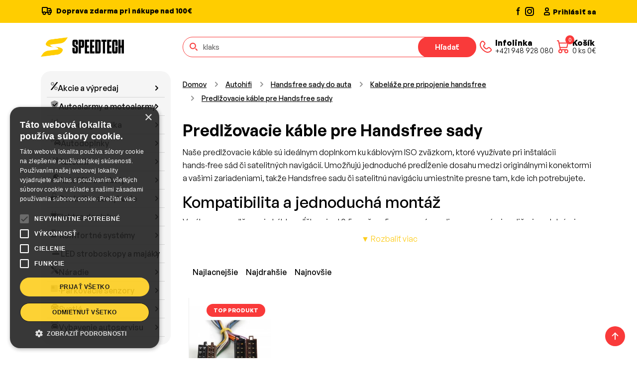

--- FILE ---
content_type: text/html; charset=UTF-8
request_url: https://www.speedtech.sk/page/1528/predlzovacie-kabelaze
body_size: 21443
content:
<!DOCTYPE html>
<html lang="sk">
<!--[if lt IE 7 ]><html class="ie ie6" lang="sk"> <![endif]-->
<!--[if IE 7 ]><html class="ie ie7" lang="sk"> <![endif]-->
<!--[if IE 8 ]><html class="ie ie8" lang="sk"> <![endif]-->
<!--[if (gte IE 9)|!(IE)]><!-->
<html lang="sk"> <!--<![endif]-->
<head>


    <title>Predlžovacie káble pre Handsfree sady | SpeedTech.sk - SpeedTech.sk</title>
    <meta http-equiv="Content-Language" content="sk">
    <meta http-equiv="X-UA-Compatible" content="IE=edge">
    <meta name="viewport" content="width=device-width, initial-scale=1">
    <meta http-equiv="Content-Type" content="text/html; charset=utf-8"/>
    <meta name="description" content="Predlžovacie káble pre hands‑free sady, Bluetooth moduly a satelitné navigácie. Jednoduchá plug‑&amp;‑play inštalácia a stabilný prenos signálu!">
    <meta name="keywords" content="predlžovací kábel hands-free 5 m, predlžovací kábel GPS anténa EU, ISO predlžovacie káble do auta, USB predĺženie autorádio, AUX predlžovací kábel auto, anténny predlžovací kábel navigácia, HDMI predlžovací kábel do vozidla, predlžovacie vedenie pre dashcam, Bluetooth modul predĺženie kábel, flexibilné AV káblové sety auto,">
    <meta name="google-site-verification" content="dQfgkkZi32mGeZPfsCMN506SBGHfgh8dc9vkBYyGOtY"/>
    <meta name="author" content="http://www.dudik.net">
    <meta name="theme-color" content="#191919">
    <meta name="msapplication-navbutton-color" content="#191919">
    <meta name="apple-mobile-web-app-status-bar-style" content="#191919">
    <meta name="mobile-web-app-capable" content="yes">
    <link rel="manifest" href="/manifest.webmanifest">
    <meta name="seznam-wmt" content="188gWuDoQUruR0qCzYyTRxNkG2fa2S4w"/>


    <!-- Favicon -->
    <link rel="apple-touch-icon" sizes="180x180" href="/template/assets/images/apple-touch-icon.png">
    <link rel="icon" type="image/png" sizes="32x32" href="/template/assets/images/favicon-32x32.png">
    <link rel="icon" type="image/png" sizes="16x16" href="/template/assets/images/favicon-16x16.png">
    <link rel="manifest" href="site.webmanifest">
    <link rel="mask-icon" href="/template/assets/images/safari-pinned-tab.svg" color="#ffcd00">
    <meta name="msapplication-TileColor" content="#ffcd00">
    <meta name="theme-color" content="#ffffff">
    <script src='//www.google.com/recaptcha/api.js' async defer></script>
    <meta property="og:title" content="Predlžovacie káble pre Handsfree sady | SpeedTech.sk - SpeedTech.sk"/>
    <meta property="og:url" content="https://www.speedtech.sk/page/1528/predlzovacie-kabelaze"/>
            <meta property="og:type" content="article"/>
        <meta property="og:image" content="https://www.speedtech.sk/images/head_bg.jpg"/>
        <meta property="og:url"
              content="https://www.speedtech.sk/page/1528/autohifi/handsfree-sady-do-auta/kabelaze-pre-pripojenie-handsfree/predlzovacie-kable-pre-handsfree-sady"/>

        <link rel="canonical"
              href="https://www.speedtech.sk/page/1528/autohifi/handsfree-sady-do-auta/kabelaze-pre-pripojenie-handsfree/predlzovacie-kable-pre-handsfree-sady">

        <meta property="og:locale" content="sk_SK"/>
    <meta property="og:site_name" content="SpeedTech.sk"/>
    <meta property="og:description" content="Predlžovacie káble pre hands‑free sady, Bluetooth moduly a satelitné navigácie. Jednoduchá plug‑&amp;‑play inštalácia a stabilný prenos signálu!"/>
    <meta name="facebook-domain-verification" content="cpqcr72a4kgzvvnephol7dl8eq5t7u"/>


            <script async src="https://scripts.luigisbox.tech/LBX-583509.js"></script>
        <!-- Google Tag Manager -->
        <script>(function(w,d,s,l,i){w[l]=w[l]||[];w[l].push({'gtm.start':
                    new Date().getTime(),event:'gtm.js'});var f=d.getElementsByTagName(s)[0],
                j=d.createElement(s),dl=l!='dataLayer'?'&l='+l:'';j.async=true;j.src=
                'https://www.googletagmanager.com/gtm.js?id='+i+dl;f.parentNode.insertBefore(j,f);
            })(window,document,'script','dataLayer','GTM-59SXL7M');</script>
        <!-- End Google Tag Manager -->
        
    <link href="https://cdn.jsdelivr.net/npm/bootstrap@5.3.3/dist/css/bootstrap.min.css" rel="stylesheet" integrity="sha384-QWTKZyjpPEjISv5WaRU9OFeRpok6YctnYmDr5pNlyT2bRjXh0JMhjY6hW+ALEwIH" crossorigin="anonymous">
    <link rel="stylesheet" href="https://cdnjs.cloudflare.com/ajax/libs/animate.css/4.1.1/animate.min.css"/>
    <link href="https://cdn.jsdelivr.net/npm/@splidejs/splide@4.1.4/dist/css/splide.min.css" rel="stylesheet">
    <link rel="stylesheet" href="https://cdn.jsdelivr.net/npm/@fancyapps/ui@5.0/dist/fancybox/fancybox.css"/>
    <link rel="stylesheet" href="/template/assets/css/style.css?v=3">
    <link rel="stylesheet" href="/template/assets/css/responsive.css?v=3">

    <link rel="stylesheet" href="/templates/default/css.css">
    <meta name="google-play-app" content="app-id=sk.speedtech.shop">


    

    
    

</head>
<body class="webp-support">

    <!-- Google Tag Manager (noscript) -->
    <!-- Google Tag Manager (noscript) -->
    <noscript><iframe src="https://www.googletagmanager.com/ns.html?id=GTM-59SXL7M"
                      height="0" width="0" style="display:none;visibility:hidden"></iframe></noscript>
    <!-- End Google Tag Manager (noscript) -->

<!-- Cart sidebar -->
<div class="offcanvas offcanvas-end pb-sm-2 px-sm-2 cart-sidebar" id="shoppingCart" tabindex="-1" aria-labelledby="shoppingCartLabel" style="width: 500px">
    <!-- Header -->
    <div class="offcanvas-header flex-column align-items-start">
        <div class="d-flex align-items-center justify-content-between w-100">
            <h4 class="offcanvas-title" id="shoppingCartLabel">Nákupný košík</h4>
            <button type="button" class="btn-close" data-bs-dismiss="offcanvas" aria-label="Close"></button>
        </div>
    </div>
    <!-- Items -->

        <!-- Item -->
<div id="basketDetailDiv"></div>


    <!-- Footer -->

</div>
<!-- End Cart sidebar -->

<div class="offcanvas offcanvas-end pb-sm-2 px-sm-2 cart-sidebar" id="addToCart" tabindex="-1" aria-labelledby="addToCartLabel" style="width: 500px">


</div>

<main class="content">

    <header class="header">
        <nav class="navbar navbar-expand-lg">
            <div class="header-top">
                <div class="container d-block">
                    <div class="row gap-2 gap-sm-0">
                        <div class="col-xl-10 col-lg-9 col-md-8 col-sm-7 d-none d-sm-block">
                            <p class="m-0">
                                <svg xmlns="http://www.w3.org/2000/svg" width="24" height="26" viewBox="0 0 24 26" fill="none" class="me-1">
                                    <path d="M13 7H19L21 11M13 7V15M13 7V6C13 5.73478 12.8946 5.48043 12.7071 5.29289C12.5196 5.10536 12.2652 5 12 5H4C3.73478 5 3.48043 5.10536 3.29289 5.29289C3.10536 5.48043 3 5.73478 3 6V15H5M13 15H9M13 15H15M19 15H21V11M21 11H16M19.5 16.5C19.5 17.8807 18.3807 19 17 19C15.6193 19 14.5 17.8807 14.5 16.5C14.5 15.1193 15.6193 14 17 14C18.3807 14 19.5 15.1193 19.5 16.5ZM9.5 16.5C9.5 17.8807 8.38071 19 7 19C5.61929 19 4.5 17.8807 4.5 16.5C4.5 15.1193 5.61929 14 7 14C8.38071 14 9.5 15.1193 9.5 16.5Z" stroke="#010101" stroke-width="2" stroke-linecap="round" stroke-linejoin="round"/>
                                </svg>
                                                               Doprava zdarma pri nákupe nad 100€                                                            </p>
                        </div>
                        <div class="col-xl-2 col-lg-3 col-md-4 col-sm-5 d-flex justify-content-between">
                            <div class="d-flex gap-2">
                                <a href="https://www.facebook.com/speedtechsk" target="_blank">
                                    <svg xmlns="http://www.w3.org/2000/svg" width="20" height="20" viewBox="0 0 20 20" fill="none">
                                        <path fill-rule="evenodd" clip-rule="evenodd" d="M10.9459 5H12.5V2.5H10.9459C10.0308 2.5011 9.15347 2.86511 8.5064 3.51219C7.85932 4.15926 7.49531 5.03657 7.49421 5.95167V7.5H5.83337V10H7.50004V18.2817H10V10H11.6842L12.1775 7.5H10V5.4925C10.002 5.36234 10.0546 5.23807 10.1467 5.1461C10.2389 5.05414 10.3632 5.00172 10.4934 5H10.9459Z" fill="#010101"/>
                                    </svg>
                                </a>
                                <a href="https://www.instagram.com/speedtech.sk/" target="_blank">
                                    <svg xmlns="http://www.w3.org/2000/svg" width="22" height="22" viewBox="0 0 22 22" fill="none">
                                        <path fill-rule="evenodd" clip-rule="evenodd" d="M3 8C3 5.23858 5.23858 3 8 3H16C18.7614 3 21 5.23858 21 8V16C21 18.7614 18.7614 21 16 21H8C5.23858 21 3 18.7614 3 16V8ZM8 5C6.34315 5 5 6.34315 5 8V16C5 17.6569 6.34315 19 8 19H16C17.6569 19 19 17.6569 19 16V8C19 6.34315 17.6569 5 16 5H8ZM15.5968 7.21448C15.5968 6.66219 16.0445 6.21448 16.5968 6.21448H16.6068C17.1591 6.21448 17.6068 6.66219 17.6068 7.21448C17.6068 7.76676 17.1591 8.21448 16.6068 8.21448H16.5968C16.0445 8.21448 15.5968 7.76676 15.5968 7.21448ZM12 9C10.3431 9 9 10.3431 9 12C9 13.6569 10.3431 15 12 15C13.6569 15 15 13.6569 15 12C15 10.3431 13.6569 9 12 9ZM7 12C7 9.23858 9.23858 7 12 7C14.7614 7 17 9.23858 17 12C17 14.7614 14.7614 17 12 17C9.23858 17 7 14.7614 7 12Z" fill="#010101"/>
                                    </svg>
                                </a>
                            </div>
                                                        <a href="/page/165/prihlasit" class="d-flex align-items-center gap-1 text-black text-decoration-none">
                                <svg xmlns="http://www.w3.org/2000/svg" width="24" height="24" viewBox="0 0 24 24" fill="none">
                                    <path d="M7 17V18C7 18.5523 7.44772 19 8 19H16C16.5523 19 17 18.5523 17 18V17C17 15.3431 15.6569 14 14 14H10C8.34315 14 7 15.3431 7 17Z" stroke="#010101" stroke-width="2"/>
                                    <path d="M15 8C15 9.65685 13.6569 11 12 11C10.3431 11 9 9.65685 9 8C9 6.34315 10.3431 5 12 5C13.6569 5 15 6.34315 15 8Z" stroke="#010101" stroke-width="2"/>
                                </svg>
                                <span class="d-none d-sm-block">Prihlásiť sa</span>
                            </a>
                                                    </div>
                    </div>
                </div>
            </div>
                        <div class="container d-block">
                <div class="row py-2 py-sm-2 py-md-4 gap-2 gap-md-0">
                    <div class="col-xl-3 col-lg-3 col-md-4 d-flex align-items-center justify-content-between">
                        <div class="d-flex align-items-center gap-2">

                            <a href="/" class="navbar-brand me-0">
                                <picture>

                                    <img src="/template/assets/images/logo.png" alt="SpeedTech">
                                </picture>
                            </a>
                        </div>
                        <div class="d-flex d-md-none align-items-center gap-1 gap-md-4">
                            <a href="tel:+421 948 928 080" class="nav-link d-flex align-items-center text-decoration-none gap-2">
                                <svg xmlns="http://www.w3.org/2000/svg" width="38" height="38" viewBox="0 0 38 38" fill="none">
                                    <path d="M29.1757 23.3823L27.2356 21.4408C26.7209 20.9263 26.0231 20.6373 25.2956 20.6373C24.568 20.6373 23.8702 20.9263 23.3555 21.4408L22.3855 22.4116C21.8709 22.9264 21.1731 23.2157 20.4454 23.2157C19.7178 23.2157 19.0199 22.9264 18.5054 22.4116L15.5953 19.4994C15.0808 18.9845 14.7918 18.2862 14.7918 17.558C14.7918 16.8298 15.0808 16.1315 15.5953 15.6166L16.5653 14.6459C17.0795 14.1308 17.3683 13.4325 17.3683 12.7045C17.3683 11.9764 17.0795 11.2781 16.5653 10.763L14.6253 8.82162C14.3875 8.53822 14.0906 8.31035 13.7554 8.15401C13.4203 7.99767 13.055 7.91666 12.6852 7.91666C12.3154 7.91666 11.9501 7.99767 11.615 8.15401C11.2798 8.31035 10.9829 8.53822 10.7452 8.82162C5.64282 13.8901 8.05126 19.7407 13.1508 24.8411C18.2504 29.9415 24.0983 32.3544 29.1757 27.2707C29.4598 27.0327 29.6884 26.7353 29.8452 26.3994C30.002 26.0635 30.0833 25.6972 30.0833 25.3265C30.0833 24.9557 30.002 24.5894 29.8452 24.2535C29.6884 23.9176 29.4598 23.6202 29.1757 23.3823Z" stroke="#F93A3A" stroke-width="2" stroke-linecap="round" stroke-linejoin="round"/>
                                </svg>
                                <div class="nav-link-content d-none d-lg-flex">
                                    <h6>Infolinka</h6>
                                    <p>+421 948 928 080</p>
                                </div>
                            </a>
                            <button type="button" class="nav-link position-relative d-flex align-items-center text-decoration-none gap-3 cart-button" onClick="loadCart();" data-bs-toggle="offcanvas" data-bs-target="#shoppingCart" aria-controls="shoppingCart" aria-label="Nákupný košík">
                                <div class="cart-button-icon">
                                    <span class="cart-button-badge cart_qty_cls">0</span>
                                    <svg xmlns="http://www.w3.org/2000/svg" width="38" height="38" viewBox="0 0 38 38" fill="none">
                                        <path d="M8 7H10.25L14 25M14 25H26M14 25C12.3431 25 11 26.3431 11 28C11 29.6569 12.3431 31 14 31C15.6569 31 17 29.6569 17 28C17 26.3431 15.6569 25 14 25ZM26 25C24.3431 25 23 26.3431 23 28C23 29.6569 24.3431 31 26 31C27.6569 31 29 29.6569 29 28C29 26.3431 27.6569 25 26 25ZM13.25 20.5H27.125L29 11.5H11.4688" stroke="#F93A3A" stroke-width="2" stroke-linecap="round" stroke-linejoin="round"/>
                                    </svg>
                                </div>
                                <div class="nav-link-content d-none d-lg-flex">
                                    <h6>Košík</h6>
                                    <p><span class="cart_qty_cls">0</span> ks <span class="cart_qty_prc">0</span>€</p>
                                </div>
                            </button>
                        </div>
                    </div>
                    <div class="col-xl-9 col-lg-9 col-md-8 d-flex flex-column flex-md-row align-items-center justify-content-between gap-4">
                        <form class="search-form" role="search" method="GET" action="/page/3/vysledky-vyhladavania">
                            <div class="search-form-icon">
                                <svg xmlns="http://www.w3.org/2000/svg" width="21" height="21" viewBox="0 0 21 21" fill="none">
                                    <path d="M17 17L14.2778 14.2778M13.8889 8.44444C13.8889 11.4513 11.4513 13.8889 8.44444 13.8889C5.43756 13.8889 3 11.4513 3 8.44444C3 5.43756 5.43756 3 8.44444 3C11.4513 3 13.8889 5.43756 13.8889 8.44444Z" stroke="#F93A3A" stroke-width="2" stroke-linecap="round"/>
                                </svg>
                            </div>
                            <input class="form-control luigibox_search" type="search" name="search" placeholder="Zadajte kód, oem číslo alebo názov produktu" aria-label="Hľadať">
                            <button class="btn btn-secondary" type="submit">Hľadať</button>
                        </form>
                        <div class="d-none d-md-flex align-items-center gap-1 gap-md-2 gap-lg-4">
                            <a href="tel:+421 948 928 080" class="nav-link d-flex align-items-center text-decoration-none gap-2">
                                <svg xmlns="http://www.w3.org/2000/svg" width="38" height="38" viewBox="0 0 38 38" fill="none">
                                    <path d="M29.1757 23.3823L27.2356 21.4408C26.7209 20.9263 26.0231 20.6373 25.2956 20.6373C24.568 20.6373 23.8702 20.9263 23.3555 21.4408L22.3855 22.4116C21.8709 22.9264 21.1731 23.2157 20.4454 23.2157C19.7178 23.2157 19.0199 22.9264 18.5054 22.4116L15.5953 19.4994C15.0808 18.9845 14.7918 18.2862 14.7918 17.558C14.7918 16.8298 15.0808 16.1315 15.5953 15.6166L16.5653 14.6459C17.0795 14.1308 17.3683 13.4325 17.3683 12.7045C17.3683 11.9764 17.0795 11.2781 16.5653 10.763L14.6253 8.82162C14.3875 8.53822 14.0906 8.31035 13.7554 8.15401C13.4203 7.99767 13.055 7.91666 12.6852 7.91666C12.3154 7.91666 11.9501 7.99767 11.615 8.15401C11.2798 8.31035 10.9829 8.53822 10.7452 8.82162C5.64282 13.8901 8.05126 19.7407 13.1508 24.8411C18.2504 29.9415 24.0983 32.3544 29.1757 27.2707C29.4598 27.0327 29.6884 26.7353 29.8452 26.3994C30.002 26.0635 30.0833 25.6972 30.0833 25.3265C30.0833 24.9557 30.002 24.5894 29.8452 24.2535C29.6884 23.9176 29.4598 23.6202 29.1757 23.3823Z" stroke="#F93A3A" stroke-width="2" stroke-linecap="round" stroke-linejoin="round"/>
                                </svg>
                                <div class="nav-link-content d-none d-lg-flex">
                                    <h6>Infolinka</h6>
                                    <p>+421 948 928 080</p>
                                </div>
                            </a>
                            <button type="button" class="nav-link position-relative d-flex align-items-center text-decoration-none gap-3 cart-button" onClick="loadCart();" data-bs-toggle="offcanvas" data-bs-target="#shoppingCart" aria-controls="shoppingCart" aria-label="Nákupný košík">
                                <div class="cart-button-icon">
                                    <span class="cart-button-badge cart_qty_cls">0</span>
                                    <svg xmlns="http://www.w3.org/2000/svg" width="38" height="38" viewBox="0 0 38 38" fill="none">
                                        <path d="M8 7H10.25L14 25M14 25H26M14 25C12.3431 25 11 26.3431 11 28C11 29.6569 12.3431 31 14 31C15.6569 31 17 29.6569 17 28C17 26.3431 15.6569 25 14 25ZM26 25C24.3431 25 23 26.3431 23 28C23 29.6569 24.3431 31 26 31C27.6569 31 29 29.6569 29 28C29 26.3431 27.6569 25 26 25ZM13.25 20.5H27.125L29 11.5H11.4688" stroke="#F93A3A" stroke-width="2" stroke-linecap="round" stroke-linejoin="round"/>
                                    </svg>
                                </div>
                                <div class="nav-link-content d-none d-lg-flex">
                                    <h6>Košík</h6>
                                    <p><span class="cart_qty_cls">0</span> ks <span class="cart_qty_prc">0</span>€</p>
                                </div>
                            </button>
                        </div>
                    </div>
                </div>
            </div>
        </nav>
    </header>

<section class="category section-padding-bottom">
    <div class="container">
        <div class="row">
            <div class="col-lg-3 ">
                <div class="sidebar">
                    <div class="sidebar-item">
                        <div class="category-toggle w-100">
                            <button class="btn btn-gray mb-2 w-100 gap-2 justify-content-start" id="categoryButton">
                                <svg xmlns="http://www.w3.org/2000/svg" width="24" height="24" viewBox="0 0 24 24"
                                     fill="none" stroke="currentColor" stroke-width="2" stroke-linecap="round"
                                     stroke-linejoin="round"
                                     class="icon icon-tabler icons-tabler-outline icon-tabler-category">
                                    <path stroke="none" d="M0 0h24v24H0z" fill="none"/>
                                    <path d="M4 4h6v6h-6z"/>
                                    <path d="M14 4h6v6h-6z"/>
                                    <path d="M4 14h6v6h-6z"/>
                                    <path d="M17 17m-3 0a3 3 0 1 0 6 0a3 3 0 1 0 -6 0"/>
                                </svg>
                                Kategórie                            </button>
                        </div>
                        <div class="mega-menu mb-2 mb-md-0">
                            <ul>
                                <li class='mega-menu-item'><a  class='mega-menu-link' href='/page/1032/akcie-a-vypredaj'><i class="fad fa-percent"></i> Akcie a výpredaj</a></li><li class='mega-menu-item'><a  class='mega-menu-link' tabindex='0' data-bs-toggle='dropdown-hover' data-bs-trigger='hover' aria-expanded='false' href='/page/47/autoalarmy-a-motoalarmy'><i class="fad fa-shield-check"></i> Autoalarmy a motoalarmy</a><div class="dropdown-menu" data-bs-popper="static"><div class='dropdown-menu-content'><div class='dropdown-menu-column'><a href="/page/47/autoalarmy-a-motoalarmy" class="dropdown-menu-category-title">Autoalarmy a motoalarmy</a><ul class='dropdown-menu-categories sub1'><li class='dropdown-menu-category-item  menu3_48'><a href='/page/48/autoalarmy-1-cestne' class='dropdown-menu-category-link'>Autoalarmy 1-cestné</a></li><li class='dropdown-menu-category-item  menu3_716'><a href='/page/716/autoalarmy-2-cestne' class='dropdown-menu-category-link'>Autoalarmy 2-cestné</a></li><li class='dropdown-menu-category-item  menu3_718'><a href='/page/718/autoalarmy-gps-gsm' class='dropdown-menu-category-link'>Autoalarmy GPS / GSM</a></li><li class='dropdown-menu-category-item  menu3_4778'><a href='/page/4778/autoalarmy-s-dialkovym-startom' class='dropdown-menu-category-link'>Autoalarmy s diaľkovým štartom</a></li><li class='dropdown-menu-category-item  menu3_4777'><a href='/page/4777/bezklucove-startovanie-automobilu-keyless' class='dropdown-menu-category-link'>Bezkľúčové štartovanie automobilu Keyless</a></li><li class='dropdown-menu-category-item  menu3_719'><a href='/page/719/can-bus-autoalarmy-ovladane-originalnym-dialkovym-ovladacom' class='dropdown-menu-category-link'>CAN BUS autoalarmy ovládané originálnym diaľkovým ovládačom</a></li><li class='dropdown-menu-category-item  menu3_743'><a href='/page/743/can-bus-moduly' class='dropdown-menu-category-link'>CAN BUS moduly</a></li></ul></div><div class='dropdown-menu-column'><a href="/page/47/autoalarmy-a-motoalarmy" class="dropdown-menu-category-title">Autoalarmy a motoalarmy</a><ul class='dropdown-menu-categories sub1'><li class='dropdown-menu-category-item  menu3_1602'><a href='/page/1602/dialkove-ovladanie-elektrickych-bran' class='dropdown-menu-category-link'>Diaľkové ovládanie elektrických brán</a></li><li class='dropdown-menu-category-item  menu3_720'><a href='/page/720/imobilizery' class='dropdown-menu-category-link'>Imobilizéry</a></li><li class='dropdown-menu-category-item  menu3_726'><a href='/page/726/moduly-pre-autoalarmy' class='dropdown-menu-category-link'>Moduly pre autoalarmy</a></li><li class='dropdown-menu-category-item  menu3_50'><a href='/page/50/motoalarmy' class='dropdown-menu-category-link'>Motoalarmy</a></li><li class='dropdown-menu-category-item  menu3_725'><a href='/page/725/nahradne-ovladace-pre-autoalarmy-centralne-zamykanie-a-pohony' class='dropdown-menu-category-link'>Náhradné ovládače pre autoalarmy, centrálne zamykanie a pohony</a></li><li class='dropdown-menu-category-item  menu3_724'><a href='/page/724/prislusenstvo-k-autoalarmom' class='dropdown-menu-category-link'>Príslušenstvo k autoalarmom</a></li><li class='dropdown-menu-category-item  menu3_723'><a href='/page/723/sireny-pre-autoalarmy' class='dropdown-menu-category-link'>Sirény pre autoalarmy</a></li><li class='dropdown-menu-category-item  menu3_722'><a href='/page/722/snimace-pre-autoalarmy' class='dropdown-menu-category-link'>Snímače pre autoalarmy</a></li><li class='dropdown-menu-category-item  menu3_721'><a href='/page/721/spinace-a-kontakty-pre-autoalarmy' class='dropdown-menu-category-link'>Spínače a kontakty pre autoalarmy</a></li><li class='dropdown-menu-category-item  menu3_731'><a href='/page/731/mechanicke-zabezpecenie-vozidla' class='dropdown-menu-category-link'>Mechanické zabezpečenie vozidla</a></li></ul></div><div class="dropdown-menu-column d-none d-lg-block">
                                        <div class="d-none d-xl-block" style="width: 284px"></div>
                                        <div class="d-xl-none" style="width: 240px"></div>
                                        <div class="position-relative d-flex flex-column justify-content-center h-100 bg-body-secondary text-body rounded-4 py-3 px-3">
                                            <div class="text-center px-2">
                                                <div class="fs-sm mb-2">
                                                
                                                    
                                                </div>
                                                <div class="h4 fw-semibold mb-3">
                                                    Zámok ťažného kĺbu prívesného vozíka - 2ks kľúčov / tvrdená oceľ / ISO 50
                                                </div>
                                            </div>
                                            <img src="/banner/cache/63338_sk.png" width="252" alt="Autorádio Škoda Octavia II 7 LCD">
                                            <div class="text-center mt-4">
                                                <a class="btn btn-secondary mx-auto" href="/product/63338/autodoplnky/autodoplnky-do-exterieru/tazne-zariadenia/prislusenstvo-pre-privesne-voziky/zamok-tazneho-klbu-privesneho-vozika-2ks-klucov-tvrdena-ocel-iso-50">
                                                    Kúpiť teraz
                                                </a>
                                            </div>
                                        </div>
                                    </div></div></div></li><li class='mega-menu-item'><a  class='mega-menu-link' tabindex='0' data-bs-toggle='dropdown-hover' data-bs-trigger='hover' aria-expanded='false' href='/page/8/autodiagnostika'><i class="fad fa-tire-pressure-warning"></i> Autodiagnostika</a><div class="dropdown-menu" data-bs-popper="static"><div class='dropdown-menu-content'><div class='dropdown-menu-column'><a href="/page/8/autodiagnostika" class="dropdown-menu-category-title">Autodiagnostika</a><ul class='dropdown-menu-categories sub1'><li class='dropdown-menu-category-item  menu3_4512'><a href='/page/4512/diagnostika-auta' class='dropdown-menu-category-link'>Diagnostika auta</a></li><li class='dropdown-menu-category-item  menu3_4513'><a href='/page/4513/prislusenstvo-pre-autodiagnostiku' class='dropdown-menu-category-link'>Príslušenstvo pre autodiagnostiku</a></li></ul></div><div class="dropdown-menu-column d-none d-lg-block">
                                        <div class="d-none d-xl-block" style="width: 284px"></div>
                                        <div class="d-xl-none" style="width: 240px"></div>
                                        <div class="position-relative d-flex flex-column justify-content-center h-100 bg-body-secondary text-body rounded-4 py-3 px-3">
                                            <div class="text-center px-2">
                                                <div class="fs-sm mb-2">
                                                
                                                    
                                                </div>
                                                <div class="h4 fw-semibold mb-3">
                                                    Autodiagnostika Audi / Seat / Škoda / VW - VCDS Max (VAG-COM)
                                                </div>
                                            </div>
                                            <img src="/banner/cache/34_sk.png" width="252" alt="Autorádio Škoda Octavia II 7 LCD">
                                            <div class="text-center mt-4">
                                                <a class="btn btn-secondary mx-auto" href="/product/34/autodiagnostika/diagnostika-auta/autodiagnostika-audi-seat-skoda-vw-vcds-max-vag-com-">
                                                    Kúpiť teraz
                                                </a>
                                            </div>
                                        </div>
                                    </div></div></div></li><li class='mega-menu-item'><a  class='mega-menu-link' tabindex='0' data-bs-toggle='dropdown-hover' data-bs-trigger='hover' aria-expanded='false' href='/page/71/autodoplnky'><i class="fad fa-cars"></i> Autodoplnky</a><div class="dropdown-menu" data-bs-popper="static"><div class='dropdown-menu-content'><div class='dropdown-menu-column'><a href="/page/71/autodoplnky" class="dropdown-menu-category-title">Autodoplnky</a><ul class='dropdown-menu-categories sub1'><li class='dropdown-menu-category-item  menu3_72'><a href='/page/72/autodoplnky-do-exterieru' class='dropdown-menu-category-link'>Autodoplnky do exteriéru</a></li><li class='dropdown-menu-category-item  menu3_151'><a href='/page/151/autodoplnky-do-interieru' class='dropdown-menu-category-link'>Autodoplnky do interiéru</a></li><li class='dropdown-menu-category-item  menu3_1796'><a href='/page/1796/autodoplnky-pre-zvierata' class='dropdown-menu-category-link'>Autodoplnky pre zvieratá</a></li><li class='dropdown-menu-category-item  menu3_562'><a href='/page/562/autofolie' class='dropdown-menu-category-link'>Autofólie</a></li><li class='dropdown-menu-category-item  menu3_197'><a href='/page/197/autokozmetika' class='dropdown-menu-category-link'>Autokozmetika</a></li><li class='dropdown-menu-category-item  menu3_1730'><a href='/page/1730/autovysavace' class='dropdown-menu-category-link'>Autovysávače</a></li><li class='dropdown-menu-category-item  menu3_1800'><a href='/page/1800/detske-autodoplnky' class='dropdown-menu-category-link'>Detské autodoplnky</a></li><li class='dropdown-menu-category-item  menu3_1132'><a href='/page/1132/farby-chemia-a-pripravky' class='dropdown-menu-category-link'>Farby, chémia a prípravky</a></li></ul></div><div class='dropdown-menu-column'><a href="/page/71/autodoplnky" class="dropdown-menu-category-title">Autodoplnky</a><ul class='dropdown-menu-categories sub1'><li class='dropdown-menu-category-item  menu3_2528'><a href='/page/2528/klucenky' class='dropdown-menu-category-link'>Kľúčenky</a></li><li class='dropdown-menu-category-item  menu3_1707'><a href='/page/1707/letne-autodoplnky' class='dropdown-menu-category-link'>Letné autodoplnky</a></li><li class='dropdown-menu-category-item  menu3_1721'><a href='/page/1721/motodoplnky' class='dropdown-menu-category-link'>Motodoplnky</a></li><li class='dropdown-menu-category-item  menu3_1938'><a href='/page/1938/nahradne-diely' class='dropdown-menu-category-link'>Náhradné diely</a></li><li class='dropdown-menu-category-item  menu3_867'><a href='/page/867/nalepky' class='dropdown-menu-category-link'>Nálepky</a></li><li class='dropdown-menu-category-item  menu3_694'><a href='/page/694/povinna-a-doplnkova-vybava' class='dropdown-menu-category-link'>Povinná a doplnková výbava</a></li><li class='dropdown-menu-category-item  menu3_364'><a href='/page/364/reflexne-prvky' class='dropdown-menu-category-link'>Reflexné prvky</a></li><li class='dropdown-menu-category-item  menu3_142'><a href='/page/142/rozne-autodoplnky' class='dropdown-menu-category-link'>Rôzne autodoplnky</a></li><li class='dropdown-menu-category-item  menu3_1418'><a href='/page/1418/svorky-akumulatorov' class='dropdown-menu-category-link'>Svorky akumulátorov</a></li><li class='dropdown-menu-category-item  menu3_730'><a href='/page/730/varne-kanvice-' class='dropdown-menu-category-link'>Varné kanvice </a></li><li class='dropdown-menu-category-item  menu3_233'><a href='/page/233/zimne-autodoplnky' class='dropdown-menu-category-link'>Zimné autodoplnky</a></li></ul></div><div class="dropdown-menu-column d-none d-lg-block">
                                        <div class="d-none d-xl-block" style="width: 284px"></div>
                                        <div class="d-xl-none" style="width: 240px"></div>
                                        <div class="position-relative d-flex flex-column justify-content-center h-100 bg-body-secondary text-body rounded-4 py-3 px-3">
                                            <div class="text-center px-2">
                                                <div class="fs-sm mb-2">
                                                
                                                    
                                                </div>
                                                <div class="h4 fw-semibold mb-3">
                                                    Autozapaľovač 12V / 24V - zásuvka montážna (1ks)
                                                </div>
                                            </div>
                                            <img src="/banner/cache/5678_sk.png" width="252" alt="Autorádio Škoda Octavia II 7 LCD">
                                            <div class="text-center mt-4">
                                                <a class="btn btn-secondary mx-auto" href="/product/5678/autodoplnky/autodoplnky-do-interieru/autozapalovace-a-zasuvky/zasuvky-autozapalovacov/autozapalovac-12v-24v-zasuvka-montazna-1ks-">
                                                    Kúpiť teraz
                                                </a>
                                            </div>
                                        </div>
                                    </div></div></div></li><li class='mega-menu-item'><a  class='mega-menu-link' tabindex='0' data-bs-toggle='dropdown-hover' data-bs-trigger='hover' aria-expanded='false' href='/page/280/autohifi'><i class="fad fa-volume"></i> Autohifi</a><div class="dropdown-menu" data-bs-popper="static"><div class='dropdown-menu-content'><div class='dropdown-menu-column'><a href="/page/280/autohifi" class="dropdown-menu-category-title">Autohifi</a><ul class='dropdown-menu-categories sub1'><li class='dropdown-menu-category-item  menu3_389'><a href='/page/389/adaptery-aux-av-audio-' class='dropdown-menu-category-link'>Adaptéry AUX / AV / AUDIO..</a></li><li class='dropdown-menu-category-item  menu3_361'><a href='/page/361/adaptery-pre-aktivne-audio-systemy' class='dropdown-menu-category-link'>Adaptéry pre aktívne audio systémy</a></li><li class='dropdown-menu-category-item  menu3_408'><a href='/page/408/autoanteny' class='dropdown-menu-category-link'>Autoantény</a></li><li class='dropdown-menu-category-item  menu3_313'><a href='/page/313/autohifi-instalacny-material' class='dropdown-menu-category-link'>Autohifi inštalačný materiál</a></li><li class='dropdown-menu-category-item  menu3_294'><a href='/page/294/autoradia' class='dropdown-menu-category-link'>Autorádia</a></li><li class='dropdown-menu-category-item  menu3_101'><a href='/page/101/autoradiove-prislusenstvo' class='dropdown-menu-category-link'>Autorádiové príslušenstvo</a></li><li class='dropdown-menu-category-item  menu3_307'><a href='/page/307/autozosilnovace' class='dropdown-menu-category-link'>Autozosilňovače</a></li><li class='dropdown-menu-category-item  menu3_1552'><a href='/page/1552/dab-radiove-tunery' class='dropdown-menu-category-link'>DAB rádiové tunery</a></li><li class='dropdown-menu-category-item  menu3_1415'><a href='/page/1415/demontaz-palubnej-dosky-a-calunenia' class='dropdown-menu-category-link'>Demontáž palubnej dosky a čalúnenia</a></li><li class='dropdown-menu-category-item  menu3_312'><a href='/page/312/dvb-t-tunery' class='dropdown-menu-category-link'>DVB-T Tunery</a></li><li class='dropdown-menu-category-item  menu3_403'><a href='/page/403/fm-transmittery-a-modulatory' class='dropdown-menu-category-link'>FM Transmittery a Modulátory</a></li><li class='dropdown-menu-category-item  menu3_422'><a href='/page/422/handsfree-sady-do-auta' class='dropdown-menu-category-link'>Handsfree sady do auta</a></li></ul></div><div class='dropdown-menu-column'><a href="/page/280/autohifi" class="dropdown-menu-category-title">Autohifi</a><ul class='dropdown-menu-categories sub1'><li class='dropdown-menu-category-item  menu3_1373'><a href='/page/1373/hudobne-adaptery-pre-oem-autoradia' class='dropdown-menu-category-link'>Hudobné adaptéry pre OEM autorádia</a></li><li class='dropdown-menu-category-item  menu3_657'><a href='/page/657/iso-redukcie' class='dropdown-menu-category-link'>ISO redukcie</a></li><li class='dropdown-menu-category-item  menu3_362'><a href='/page/362/konektory-pre-pripojenie-reproduktorov' class='dropdown-menu-category-link'>Konektory pre pripojenie reproduktorov</a></li><li class='dropdown-menu-category-item  menu3_1621'><a href='/page/1621/moduly-pre-odblokovanie-obrazu' class='dropdown-menu-category-link'>Moduly pre odblokovanie obrazu</a></li><li class='dropdown-menu-category-item  menu3_331'><a href='/page/331/odrusovace-signalu' class='dropdown-menu-category-link'>Odrušovače signálu</a></li><li class='dropdown-menu-category-item  menu3_405'><a href='/page/405/ovladanie-autoradia-na-volante' class='dropdown-menu-category-link'>Ovládanie autorádia na volante</a></li><li class='dropdown-menu-category-item  menu3_365'><a href='/page/365/podlozky-pod-reproduktory' class='dropdown-menu-category-link'>Podložky pod reproduktory</a></li><li class='dropdown-menu-category-item  menu3_333'><a href='/page/333/prehravace-audio-video' class='dropdown-menu-category-link'>Prehrávače Audio / Video</a></li><li class='dropdown-menu-category-item  menu3_334'><a href='/page/334/prevodniky-audio-signalu' class='dropdown-menu-category-link'>Prevodníky audio signálu</a></li><li class='dropdown-menu-category-item  menu3_658'><a href='/page/658/ramiky-pre-autoradia' class='dropdown-menu-category-link'>Rámiky pre autorádia</a></li><li class='dropdown-menu-category-item  menu3_335'><a href='/page/335/reproduktory-do-auta' class='dropdown-menu-category-link'>Reproduktory do auta</a></li><li class='dropdown-menu-category-item  menu3_3217'><a href='/page/3217/reproduktory-pre-motocykle-a-stvorkolky' class='dropdown-menu-category-link'>Reproduktory pre motocykle a štvorkolky</a></li><li class='dropdown-menu-category-item  menu3_385'><a href='/page/385/tlmiace-a-potahove-materialy' class='dropdown-menu-category-link'>Tlmiace a poťahové materiály</a></li><li class='dropdown-menu-category-item  menu3_1921'><a href='/page/1921/zrkadlove-otocenie-obrazu-v-navigacii-mirrorlink' class='dropdown-menu-category-link'>Zrkadlové otočenie obrazu v navigácií MIRRORLINK</a></li></ul></div><div class="dropdown-menu-column d-none d-lg-block">
                                        <div class="d-none d-xl-block" style="width: 284px"></div>
                                        <div class="d-xl-none" style="width: 240px"></div>
                                        <div class="position-relative d-flex flex-column justify-content-center h-100 bg-body-secondary text-body rounded-4 py-3 px-3">
                                            <div class="text-center px-2">
                                                <div class="fs-sm mb-2">
                                                Najlepšia ponuka práve teraz! Ušetrite až <span class="fw-semibold">3.60€</span>
                                                    
                                                </div>
                                                <div class="h4 fw-semibold mb-3">
                                                    Autorádiový menič - kazeta AUX / 3,5mm Jack 
                                                </div>
                                            </div>
                                            <img src="/banner/cache/829_sk.png" width="252" alt="Autorádio Škoda Octavia II 7 LCD">
                                            <div class="text-center mt-4">
                                                <a class="btn btn-secondary mx-auto" href="/product/829/akcie-a-vypredaj/autoradiovy-menic-kazeta-aux-3-5mm-jack-">
                                                    Kúpiť teraz
                                                </a>
                                            </div>
                                        </div>
                                    </div></div></div></li><li class='mega-menu-item'><a  class='mega-menu-link' tabindex='0' data-bs-toggle='dropdown-hover' data-bs-trigger='hover' aria-expanded='false' href='/page/1261/autokluce-a-obaly'><i class="fad fa-key"></i> Autokľúče a obaly</a><div class="dropdown-menu" data-bs-popper="static"><div class='dropdown-menu-content'><div class='dropdown-menu-column'><a href="/page/1261/autokluce-a-obaly" class="dropdown-menu-category-title">Autokľúče a obaly</a><ul class='dropdown-menu-categories sub1'><li class='dropdown-menu-category-item  menu3_1278'><a href='/page/1278/kluce-a-obaly-klucov-alfa-romeo' class='dropdown-menu-category-link'>Kľúče a obaly kľúčov Alfa Romeo</a></li><li class='dropdown-menu-category-item  menu3_1266'><a href='/page/1266/kluce-a-obaly-klucov-audi' class='dropdown-menu-category-link'>Kľúče a obaly kľúčov Audi</a></li><li class='dropdown-menu-category-item  menu3_1279'><a href='/page/1279/kluce-a-obaly-klucov-bmw' class='dropdown-menu-category-link'>Kľúče a obaly kľúčov BMW</a></li><li class='dropdown-menu-category-item  menu3_1732'><a href='/page/1732/kluce-a-obaly-klucov-chevrolet' class='dropdown-menu-category-link'>Kľúče a obaly kľúčov Chevrolet</a></li><li class='dropdown-menu-category-item  menu3_1285'><a href='/page/1285/kluce-a-obaly-klucov-chrysler' class='dropdown-menu-category-link'>Kľúče a obaly kľúčov Chrysler</a></li><li class='dropdown-menu-category-item  menu3_1270'><a href='/page/1270/kluce-a-obaly-klucov-citroen' class='dropdown-menu-category-link'>Kľúče a obaly kľúčov Citroen</a></li><li class='dropdown-menu-category-item  menu3_2115'><a href='/page/2115/kluce-a-obaly-klucov-dacia' class='dropdown-menu-category-link'>Kľúče a obaly kľúčov Dacia</a></li><li class='dropdown-menu-category-item  menu3_2249'><a href='/page/2249/kluce-a-obaly-klucov-dodge' class='dropdown-menu-category-link'>Kľúče a obaly kľúčov Dodge</a></li><li class='dropdown-menu-category-item  menu3_1280'><a href='/page/1280/kluce-a-obaly-klucov-fiat' class='dropdown-menu-category-link'>Kľúče a obaly kľúčov Fiat</a></li><li class='dropdown-menu-category-item  menu3_1281'><a href='/page/1281/kluce-a-obaly-klucov-ford' class='dropdown-menu-category-link'>Kľúče a obaly kľúčov Ford</a></li><li class='dropdown-menu-category-item  menu3_1282'><a href='/page/1282/kluce-a-obaly-klucov-honda' class='dropdown-menu-category-link'>Kľúče a obaly kľúčov Honda</a></li><li class='dropdown-menu-category-item  menu3_1283'><a href='/page/1283/kluce-a-obaly-klucov-hyundai' class='dropdown-menu-category-link'>Kľúče a obaly kľúčov Hyundai</a></li><li class='dropdown-menu-category-item  menu3_4596'><a href='/page/4596/kluce-a-obaly-klucov-iveco' class='dropdown-menu-category-link'>Kľúče a obaly kľúčov Iveco</a></li><li class='dropdown-menu-category-item  menu3_1761'><a href='/page/1761/kluce-a-obaly-klucov-jeep' class='dropdown-menu-category-link'>Kľúče a obaly kľúčov Jeep</a></li><li class='dropdown-menu-category-item  menu3_1284'><a href='/page/1284/kluce-a-obaly-klucov-kia' class='dropdown-menu-category-link'>Kľúče a obaly kľúčov Kia</a></li><li class='dropdown-menu-category-item  menu3_1286'><a href='/page/1286/kluce-a-obaly-klucov-land-rover' class='dropdown-menu-category-link'>Kľúče a obaly kľúčov Land Rover</a></li></ul></div><div class='dropdown-menu-column'><a href="/page/1261/autokluce-a-obaly" class="dropdown-menu-category-title">Autokľúče a obaly</a><ul class='dropdown-menu-categories sub1'><li class='dropdown-menu-category-item  menu3_1288'><a href='/page/1288/kluce-a-obaly-klucov-mazda' class='dropdown-menu-category-link'>Kľúče a obaly kľúčov Mazda</a></li><li class='dropdown-menu-category-item  menu3_1287'><a href='/page/1287/kluce-a-obaly-klucov-mercedes' class='dropdown-menu-category-link'>Kľúče a obaly kľúčov Mercedes</a></li><li class='dropdown-menu-category-item  menu3_2263'><a href='/page/2263/kluce-a-obaly-klucov-mitsubishi' class='dropdown-menu-category-link'>Kľúče a obaly kľúčov Mitsubishi</a></li><li class='dropdown-menu-category-item  menu3_1271'><a href='/page/1271/kluce-a-obaly-klucov-nissan' class='dropdown-menu-category-link'>Kľúče a obaly kľúčov Nissan</a></li><li class='dropdown-menu-category-item  menu3_1272'><a href='/page/1272/kluce-a-obaly-klucov-opel' class='dropdown-menu-category-link'>Kľúče a obaly kľúčov Opel</a></li><li class='dropdown-menu-category-item  menu3_1273'><a href='/page/1273/kluce-a-obaly-klucov-peugeot' class='dropdown-menu-category-link'>Kľúče a obaly kľúčov Peugeot</a></li><li class='dropdown-menu-category-item  menu3_1274'><a href='/page/1274/kluce-a-obaly-klucov-renault' class='dropdown-menu-category-link'>Kľúče a obaly kľúčov Renault</a></li><li class='dropdown-menu-category-item  menu3_1289'><a href='/page/1289/kluce-a-obaly-klucov-saab' class='dropdown-menu-category-link'>Kľúče a obaly kľúčov SAAB</a></li><li class='dropdown-menu-category-item  menu3_1267'><a href='/page/1267/kluce-a-obaly-klucov-seat' class='dropdown-menu-category-link'>Kľúče a obaly kľúčov Seat</a></li><li class='dropdown-menu-category-item  menu3_1268'><a href='/page/1268/kluce-a-obaly-klucov-skoda' class='dropdown-menu-category-link'>Kľúče a obaly kľúčov Škoda</a></li><li class='dropdown-menu-category-item  menu3_3964'><a href='/page/3964/kluce-a-obaly-klucov-smart' class='dropdown-menu-category-link'>Kľúče a obaly kľúčov Smart</a></li><li class='dropdown-menu-category-item  menu3_1614'><a href='/page/1614/kluce-a-obaly-klucov-suzuki' class='dropdown-menu-category-link'>Kľúče a obaly kľúčov Suzuki</a></li><li class='dropdown-menu-category-item  menu3_1290'><a href='/page/1290/kluce-a-obaly-klucov-toyota' class='dropdown-menu-category-link'>Kľúče a obaly kľúčov Toyota</a></li><li class='dropdown-menu-category-item  menu3_1269'><a href='/page/1269/kluce-a-obaly-klucov-volkswagen' class='dropdown-menu-category-link'>Kľúče a obaly kľúčov Volkswagen</a></li><li class='dropdown-menu-category-item  menu3_1291'><a href='/page/1291/kluce-a-obaly-klucov-volvo' class='dropdown-menu-category-link'>Kľúče a obaly kľúčov Volvo</a></li><li class='dropdown-menu-category-item  menu3_1425'><a href='/page/1425/transpondery-imobilizerov' class='dropdown-menu-category-link'>Transpondéry imobilizérov</a></li><li class='dropdown-menu-category-item  menu3_4807'><a href='/page/4807/bezpecnostne-obaly-na-kluce' class='dropdown-menu-category-link'>Bezpečnostné obaly na kľúče</a></li><li class='dropdown-menu-category-item  menu3_1292'><a href='/page/1292/ochranne-obaly-na-autokluce' class='dropdown-menu-category-link'>Ochranné obaly na autokľúče</a></li><li class='dropdown-menu-category-item  menu3_1264'><a href='/page/1264/vlozky-zamkov-spinacie-skrinky-a-autozamky' class='dropdown-menu-category-link'>Vložky zámkov, spínacie skrinky a autozámky</a></li></ul></div><div class="dropdown-menu-column d-none d-lg-block">
                                        <div class="d-none d-xl-block" style="width: 284px"></div>
                                        <div class="d-xl-none" style="width: 240px"></div>
                                        <div class="position-relative d-flex flex-column justify-content-center h-100 bg-body-secondary text-body rounded-4 py-3 px-3">
                                            <div class="text-center px-2">
                                                <div class="fs-sm mb-2">
                                                
                                                    
                                                </div>
                                                <div class="h4 fw-semibold mb-3">
                                                    Náhradné tlačidlá kľúča - Hyundai / Kia (3-tlačidlové)
                                                </div>
                                            </div>
                                            <img src="/banner/cache/29866_sk.png" width="252" alt="Autorádio Škoda Octavia II 7 LCD">
                                            <div class="text-center mt-4">
                                                <a class="btn btn-secondary mx-auto" href="/product/29866/autokluce-a-obaly/kluce-a-obaly-klucov-kia/nahradne-tlacidla-kluca-hyundai-kia-3-tlacidlove-">
                                                    Kúpiť teraz
                                                </a>
                                            </div>
                                        </div>
                                    </div></div></div></li><li class='mega-menu-item'><a  class='mega-menu-link' tabindex='0' data-bs-toggle='dropdown-hover' data-bs-trigger='hover' aria-expanded='false' href='/page/49/centralne-zamykanie'><i class="fad fa-unlock"></i> Centrálne zamykanie</a><div class="dropdown-menu" data-bs-popper="static"><div class='dropdown-menu-content'><div class='dropdown-menu-column'><a href="/page/49/centralne-zamykanie" class="dropdown-menu-category-title">Centrálne zamykanie</a><ul class='dropdown-menu-categories sub1'><li class='dropdown-menu-category-item  menu3_680'><a href='/page/680/centralne-zamykanie-24v' class='dropdown-menu-category-link'>Centrálne zamykanie 24V</a></li><li class='dropdown-menu-category-item  menu3_2459'><a href='/page/2459/dialkove-ovladanie-centralneho-zamykania' class='dropdown-menu-category-link'>Diaľkové ovládanie centrálneho zamykania</a></li></ul></div><div class='dropdown-menu-column'><a href="/page/49/centralne-zamykanie" class="dropdown-menu-category-title">Centrálne zamykanie</a><ul class='dropdown-menu-categories sub1'><li class='dropdown-menu-category-item  menu3_2460'><a href='/page/2460/nahradne-ovladace' class='dropdown-menu-category-link'>Náhradné ovládače</a></li><li class='dropdown-menu-category-item  menu3_683'><a href='/page/683/centralne-zamykanie-bez-dialkoveho-ovladaca' class='dropdown-menu-category-link'>Centrálne zamykanie bez diaľkového ovládača</a></li><li class='dropdown-menu-category-item  menu3_682'><a href='/page/682/centralne-zamykanie-s-dialkovym-ovladanim' class='dropdown-menu-category-link'>Centrálne zamykanie s diaľkovým ovládaním</a></li><li class='dropdown-menu-category-item  menu3_684'><a href='/page/684/prislusenstvo-ku-centralnemu-zamykaniu' class='dropdown-menu-category-link'>Príslušenstvo ku centrálnemu zamykaniu</a></li></ul></div><div class="dropdown-menu-column d-none d-lg-block">
                                        <div class="d-none d-xl-block" style="width: 284px"></div>
                                        <div class="d-xl-none" style="width: 240px"></div>
                                        <div class="position-relative d-flex flex-column justify-content-center h-100 bg-body-secondary text-body rounded-4 py-3 px-3">
                                            <div class="text-center px-2">
                                                <div class="fs-sm mb-2">
                                                
                                                    
                                                </div>
                                                <div class="h4 fw-semibold mb-3">
                                                    Spínač dverový - skracovací s gumou
                                                </div>
                                            </div>
                                            <img src="/banner/cache/19653_sk.png" width="252" alt="Autorádio Škoda Octavia II 7 LCD">
                                            <div class="text-center mt-4">
                                                <a class="btn btn-secondary mx-auto" href="/product/19653/autoalarmy-a-motoalarmy/spinace-a-kontakty-pre-autoalarmy/spinac-dverovy-skracovaci-s-gumou">
                                                    Kúpiť teraz
                                                </a>
                                            </div>
                                        </div>
                                    </div></div></div></li><li class='mega-menu-item'><a  class='mega-menu-link' tabindex='0' data-bs-toggle='dropdown-hover' data-bs-trigger='hover' aria-expanded='false' href='/page/1343/elektro-doplnky'><i class="fad fa-plug"></i> Elektro doplnky</a><div class="dropdown-menu" data-bs-popper="static"><div class='dropdown-menu-content'><div class='dropdown-menu-column'><a href="/page/1343/elektro-doplnky" class="dropdown-menu-category-title">Elektro doplnky</a><ul class='dropdown-menu-categories sub1'><li class='dropdown-menu-category-item  menu3_1344'><a href='/page/1344/automobilove-vypinace-prepinace-a-konektory' class='dropdown-menu-category-link'>Automobilové vypínače, prepínače a konektory</a></li><li class='dropdown-menu-category-item  menu3_564'><a href='/page/564/autopoistky-rele-a-istice' class='dropdown-menu-category-link'>Autopoistky, relé a ističe</a></li><li class='dropdown-menu-category-item  menu3_2233'><a href='/page/2233/bluetooth-reproduktory-a-domaca-audio-technika' class='dropdown-menu-category-link'>Bluetooth reproduktory a domáca audio technika</a></li><li class='dropdown-menu-category-item  menu3_597'><a href='/page/597/detektory-a-hlasice' class='dropdown-menu-category-link'>Detektory a hlásiče</a></li><li class='dropdown-menu-category-item  menu3_1879'><a href='/page/1879/elektroinstalacny-material' class='dropdown-menu-category-link'>Elektroinštalačný materiál</a></li><li class='dropdown-menu-category-item  menu3_4862'><a href='/page/4862/jablotron' class='dropdown-menu-category-link'>Jablotron</a></li></ul></div><div class='dropdown-menu-column'><a href="/page/1343/elektro-doplnky" class="dropdown-menu-category-title">Elektro doplnky</a><ul class='dropdown-menu-categories sub1'><li class='dropdown-menu-category-item  menu3_2127'><a href='/page/2127/kancelaria-a-domacnost' class='dropdown-menu-category-link'>Kancelária a domácnosť</a></li><li class='dropdown-menu-category-item  menu3_1885'><a href='/page/1885/montazne-rucne-a-celove-led-svietidla' class='dropdown-menu-category-link'>Montážne, ručné a čelové LED svietidlá</a></li><li class='dropdown-menu-category-item  menu3_1923'><a href='/page/1923/nudzove-startovanie-zalozne-zdroje-a-nabijacie-stanice' class='dropdown-menu-category-link'>Núdzové štartovanie, záložné zdroje a nabíjacie stanice</a></li><li class='dropdown-menu-category-item  menu3_4598'><a href='/page/4598/ovladanie-bran-a-pohonov' class='dropdown-menu-category-link'>Ovládanie brán a pohonov</a></li><li class='dropdown-menu-category-item  menu3_2418'><a href='/page/2418/panelove-voltmetre-a-ampermetre-pre-vozidla' class='dropdown-menu-category-link'>Panelové voltmetre a ampérmetre pre vozidlá</a></li><li class='dropdown-menu-category-item  menu3_4879'><a href='/page/4879/spinace-a-prepinace-230v' class='dropdown-menu-category-link'>Spínače a prepínače 230V</a></li><li class='dropdown-menu-category-item  menu3_1971'><a href='/page/1971/spotrebny-material' class='dropdown-menu-category-link'>Spotrebný materiál</a></li><li class='dropdown-menu-category-item  menu3_74'><a href='/page/74/led-bannery' class='dropdown-menu-category-link'>LED bannery</a></li></ul></div><div class="dropdown-menu-column d-none d-lg-block">
                                        <div class="d-none d-xl-block" style="width: 284px"></div>
                                        <div class="d-xl-none" style="width: 240px"></div>
                                        <div class="position-relative d-flex flex-column justify-content-center h-100 bg-body-secondary text-body rounded-4 py-3 px-3">
                                            <div class="text-center px-2">
                                                <div class="fs-sm mb-2">
                                                
                                                    
                                                </div>
                                                <div class="h4 fw-semibold mb-3">
                                                    Relé spínacie 12V / 40A - s úchytom
                                                </div>
                                            </div>
                                            <img src="/banner/cache/16754_sk.png" width="252" alt="Autorádio Škoda Octavia II 7 LCD">
                                            <div class="text-center mt-4">
                                                <a class="btn btn-secondary mx-auto" href="/product/16754/elektro-doplnky/autopoistky-rele-a-istice/rele-a-releove-boxy/rele-12v/rele-spinacie-12v-40a-s-uchytom">
                                                    Kúpiť teraz
                                                </a>
                                            </div>
                                        </div>
                                    </div></div></div></li><li class='mega-menu-item'><a  class='mega-menu-link' tabindex='0' data-bs-toggle='dropdown-hover' data-bs-trigger='hover' aria-expanded='false' href='/page/794/komfortne-systemy'><i class="fad fa-charging-station"></i> Komfortné systémy</a><div class="dropdown-menu" data-bs-popper="static"><div class='dropdown-menu-content'><div class='dropdown-menu-column'><a href="/page/794/komfortne-systemy" class="dropdown-menu-category-title">Komfortné systémy</a><ul class='dropdown-menu-categories sub1'><li class='dropdown-menu-category-item  menu3_1786'><a href='/page/1786/adaptery-bluetooth-a2dp' class='dropdown-menu-category-link'>Adaptéry Bluetooth A2DP</a></li><li class='dropdown-menu-category-item  menu3_1423'><a href='/page/1423/adaptery-ovladania-z-volantu' class='dropdown-menu-category-link'>Adaptéry ovládania z volantu</a></li><li class='dropdown-menu-category-item  menu3_4838'><a href='/page/4838/apple-carplay-android-auto' class='dropdown-menu-category-link'>Apple CarPlay / Android Auto</a></li><li class='dropdown-menu-category-item  menu3_2924'><a href='/page/2924/bezdrotove-nabijacky-telefonov-qi' class='dropdown-menu-category-link'>Bezdrôtové nabíjačky telefónov Qi</a></li><li class='dropdown-menu-category-item  menu3_1593'><a href='/page/1593/cl-konektory-a-zasuvky' class='dropdown-menu-category-link'>CL konektory a zásuvky</a></li><li class='dropdown-menu-category-item  menu3_1634'><a href='/page/1634/detekcia-mrtveho-uhla' class='dropdown-menu-category-link'>Detekcia mŕtveho uhla</a></li><li class='dropdown-menu-category-item  menu3_1372'><a href='/page/1372/digitalne-hudobne-adaptery' class='dropdown-menu-category-link'>Digitálne hudobné adaptéry</a></li><li class='dropdown-menu-category-item  menu3_4804'><a href='/page/4804/dobijanie-druhej-autobaterie' class='dropdown-menu-category-link'>Dobíjanie druhej autobatérie</a></li><li class='dropdown-menu-category-item  menu3_4816'><a href='/page/4816/elektromobily' class='dropdown-menu-category-link'>Elektromobily</a></li><li class='dropdown-menu-category-item  menu3_1125'><a href='/page/1125/handsfree-sady-do-auta' class='dropdown-menu-category-link'>Handsfree sady do auta</a></li><li class='dropdown-menu-category-item  menu3_1566'><a href='/page/1566/hud-monitory-a-palubne-pocitace' class='dropdown-menu-category-link'>HUD monitory a palubné počítače</a></li><li class='dropdown-menu-category-item  menu3_70'><a href='/page/70/kamery-do-auta' class='dropdown-menu-category-link'>Kamery do auta</a></li><li class='dropdown-menu-category-item  menu3_795'><a href='/page/795/klaksony-a-fanfary' class='dropdown-menu-category-link'>Klaksóny a fanfáry</a></li></ul></div><div class='dropdown-menu-column'><a href="/page/794/komfortne-systemy" class="dropdown-menu-category-title">Komfortné systémy</a><ul class='dropdown-menu-categories sub1'><li class='dropdown-menu-category-item  menu3_954'><a href='/page/954/kontrola-tlaku-v-pneumatikach-tpms' class='dropdown-menu-category-link'>Kontrola tlaku v pneumatikách TPMS</a></li><li class='dropdown-menu-category-item  menu3_141'><a href='/page/141/menice-napatia' class='dropdown-menu-category-link'>Meniče napätia</a></li><li class='dropdown-menu-category-item  menu3_1922'><a href='/page/1922/mirrorlink-zrkadlove-otocenie-obrazu' class='dropdown-menu-category-link'>MIRRORLINK zrkadlové otočenie obrazu</a></li><li class='dropdown-menu-category-item  menu3_3159'><a href='/page/3159/moduly-pre-nastavenie-elektronickeho-plynu' class='dropdown-menu-category-link'>Moduly pre nastavenie elektronického plynu</a></li><li class='dropdown-menu-category-item  menu3_1622'><a href='/page/1622/moduly-pre-odblokovanie-obrazu' class='dropdown-menu-category-link'>Moduly pre odblokovanie obrazu</a></li><li class='dropdown-menu-category-item  menu3_319'><a href='/page/319/monitory-do-auta' class='dropdown-menu-category-link'>Monitory do auta</a></li><li class='dropdown-menu-category-item  menu3_1547'><a href='/page/1547/montazne-zasuvky-usb' class='dropdown-menu-category-link'>Montážne zásuvky USB</a></li><li class='dropdown-menu-category-item  menu3_788'><a href='/page/788/nabijacky-auto-moto-baterii' class='dropdown-menu-category-link'>Nabíjačky auto-moto batérií</a></li><li class='dropdown-menu-category-item  menu3_654'><a href='/page/654/plasice-skodcov' class='dropdown-menu-category-link'>Plašiče škodcov</a></li><li class='dropdown-menu-category-item  menu3_4729'><a href='/page/4729/prehravace-do-auta' class='dropdown-menu-category-link'>Prehrávače do auta</a></li><li class='dropdown-menu-category-item  menu3_754'><a href='/page/754/stahovanie-okien' class='dropdown-menu-category-link'>Sťahovanie okien</a></li><li class='dropdown-menu-category-item  menu3_1906'><a href='/page/1906/start-stop-systemy' class='dropdown-menu-category-link'>Start-Stop systémy</a></li><li class='dropdown-menu-category-item  menu3_4805'><a href='/page/4805/systemy-zvukovej-signalizacie-vozidla-avas' class='dropdown-menu-category-link'>Systémy zvukovej signalizácie vozidla AVAS</a></li><li class='dropdown-menu-category-item  menu3_207'><a href='/page/207/tempomaty' class='dropdown-menu-category-link'>Tempomaty</a></li><li class='dropdown-menu-category-item  menu3_1612'><a href='/page/1612/vyhrievanie-okien' class='dropdown-menu-category-link'>Vyhrievanie okien</a></li><li class='dropdown-menu-category-item  menu3_4828'><a href='/page/4828/vysavace-do-auta' class='dropdown-menu-category-link'>Vysávače do auta</a></li></ul></div><div class="dropdown-menu-column d-none d-lg-block">
                                        <div class="d-none d-xl-block" style="width: 284px"></div>
                                        <div class="d-xl-none" style="width: 240px"></div>
                                        <div class="position-relative d-flex flex-column justify-content-center h-100 bg-body-secondary text-body rounded-4 py-3 px-3">
                                            <div class="text-center px-2">
                                                <div class="fs-sm mb-2">
                                                
                                                    
                                                </div>
                                                <div class="h4 fw-semibold mb-3">
                                                    Klaksón 12V - podtlaková fanfára so stálym tónom SN-119
                                                </div>
                                            </div>
                                            <img src="/banner/cache/13983_sk.png" width="252" alt="Autorádio Škoda Octavia II 7 LCD">
                                            <div class="text-center mt-4">
                                                <a class="btn btn-secondary mx-auto" href="/product/13983/komfortne-systemy/klaksony-a-fanfary/fanfary/fanfary-s-kompresorom/klakson-12v-podtlakova-fanfara-so-stalym-tonom-sn-119">
                                                    Kúpiť teraz
                                                </a>
                                            </div>
                                        </div>
                                    </div></div></div></li><li class='mega-menu-item'><a  class='mega-menu-link' tabindex='0' data-bs-toggle='dropdown-hover' data-bs-trigger='hover' aria-expanded='false' href='/page/40/led-stroboskopy-a-majaky'><i class="fad fa-siren-on"></i> LED stroboskopy a majáky</a><div class="dropdown-menu" data-bs-popper="static"><div class='dropdown-menu-content'><div class='dropdown-menu-column'><a href="/page/40/led-stroboskopy-a-majaky" class="dropdown-menu-category-title">LED stroboskopy a majáky</a><ul class='dropdown-menu-categories sub1'><li class='dropdown-menu-category-item  menu3_1733'><a href='/page/1733/led-aleje' class='dropdown-menu-category-link'>LED aleje</a></li><li class='dropdown-menu-category-item  menu3_4808'><a href='/page/4808/led-autosvetla-s-vystraznym-svetlom' class='dropdown-menu-category-link'>LED autosvetlá s výstražným svetlom</a></li><li class='dropdown-menu-category-item  menu3_1431'><a href='/page/1431/led-pracovne-autosvetla' class='dropdown-menu-category-link'>LED pracovné autosvetlá</a></li></ul></div><div class='dropdown-menu-column'><a href="/page/40/led-stroboskopy-a-majaky" class="dropdown-menu-category-title">LED stroboskopy a majáky</a><ul class='dropdown-menu-categories sub1'><li class='dropdown-menu-category-item  menu3_160'><a href='/page/160/led-stroboskopy-a-predatory' class='dropdown-menu-category-link'>LED stroboskopy a Predátory</a></li><li class='dropdown-menu-category-item  menu3_215'><a href='/page/215/majaky' class='dropdown-menu-category-link'>Majáky</a></li><li class='dropdown-menu-category-item  menu3_4877'><a href='/page/4877/modre-a-cervene-led-rampy-predatory-a-majaky' class='dropdown-menu-category-link'>Modré a červené LED rampy, predátory a majáky</a></li><li class='dropdown-menu-category-item  menu3_1179'><a href='/page/1179/oranzove-led-vystrazne-rampy' class='dropdown-menu-category-link'>Oranžové LED výstražné rampy</a></li><li class='dropdown-menu-category-item  menu3_2182'><a href='/page/2182/svetla-na-vysokozdvizne-voziky' class='dropdown-menu-category-link'>Svetlá na vysokozdvižné vozíky</a></li><li class='dropdown-menu-category-item  menu3_1276'><a href='/page/1276/prislusenstvo' class='dropdown-menu-category-link'>Príslušenstvo</a></li></ul></div><div class="dropdown-menu-column d-none d-lg-block">
                                        <div class="d-none d-xl-block" style="width: 284px"></div>
                                        <div class="d-xl-none" style="width: 240px"></div>
                                        <div class="position-relative d-flex flex-column justify-content-center h-100 bg-body-secondary text-body rounded-4 py-3 px-3">
                                            <div class="text-center px-2">
                                                <div class="fs-sm mb-2">
                                                
                                                    
                                                </div>
                                                <div class="h4 fw-semibold mb-3">
                                                    LED predátor do mriežky 12V - oranžový 4xLED svetlo
                                                </div>
                                            </div>
                                            <img src="/banner/cache/12059_sk.png" width="252" alt="Autorádio Škoda Octavia II 7 LCD">
                                            <div class="text-center mt-4">
                                                <a class="btn btn-secondary mx-auto" href="/product/12059/led-stroboskopy-a-majaky/led-stroboskopy-a-predatory/vystrazne-led-svetla-a-predatory-do-mriezky-chladica/led-predator-do-mriezky-12v-oranzovy-4xled-svetlo">
                                                    Kúpiť teraz
                                                </a>
                                            </div>
                                        </div>
                                    </div></div></div></li><li class='mega-menu-item'><a  class='mega-menu-link' tabindex='0' data-bs-toggle='dropdown-hover' data-bs-trigger='hover' aria-expanded='false' href='/page/598/naradie'><i class="fad fa-tools"></i> Náradie</a><div class="dropdown-menu" data-bs-popper="static"><div class='dropdown-menu-content'><div class='dropdown-menu-column'><a href="/page/598/naradie" class="dropdown-menu-category-title">Náradie</a><ul class='dropdown-menu-categories sub1'><li class='dropdown-menu-category-item  menu3_2046'><a href='/page/2046/cyklodoplnky' class='dropdown-menu-category-link'>Cyklodoplnky</a></li><li class='dropdown-menu-category-item  menu3_623'><a href='/page/623/gola-sady' class='dropdown-menu-category-link'>Gola sady</a></li><li class='dropdown-menu-category-item  menu3_631'><a href='/page/631/klieste' class='dropdown-menu-category-link'>Kliešte</a></li><li class='dropdown-menu-category-item  menu3_640'><a href='/page/640/kluce' class='dropdown-menu-category-link'>Kľúče</a></li><li class='dropdown-menu-category-item  menu3_604'><a href='/page/604/meranie' class='dropdown-menu-category-link'>Meranie</a></li></ul></div><div class='dropdown-menu-column'><a href="/page/598/naradie" class="dropdown-menu-category-title">Náradie</a><ul class='dropdown-menu-categories sub1'><li class='dropdown-menu-category-item  menu3_2543'><a href='/page/2543/pneumaticke-naradie' class='dropdown-menu-category-link'>Pneumatické náradie</a></li><li class='dropdown-menu-category-item  menu3_1413'><a href='/page/1413/rozoberanie' class='dropdown-menu-category-link'>Rozoberanie</a></li><li class='dropdown-menu-category-item  menu3_625'><a href='/page/625/skrutkovace' class='dropdown-menu-category-link'>Skrutkovače</a></li><li class='dropdown-menu-category-item  menu3_2275'><a href='/page/2275/skrutky-matice-hmozdinky-prichytky' class='dropdown-menu-category-link'>Skrutky, Matice, Hmoždinky, Príchytky</a></li><li class='dropdown-menu-category-item  menu3_643'><a href='/page/643/spajkovacia-technika' class='dropdown-menu-category-link'>Spájkovacia technika</a></li><li class='dropdown-menu-category-item  menu3_1970'><a href='/page/1970/spotrebny-material' class='dropdown-menu-category-link'>Spotrebný materiál</a></li><li class='dropdown-menu-category-item  menu3_665'><a href='/page/665/svietidla' class='dropdown-menu-category-link'>Svietidlá</a></li><li class='dropdown-menu-category-item  menu3_2833'><a href='/page/2833/teplovzdusne-pistole' class='dropdown-menu-category-link'>Teplovzdušné pištole</a></li></ul></div><div class="dropdown-menu-column d-none d-lg-block">
                                        <div class="d-none d-xl-block" style="width: 284px"></div>
                                        <div class="d-xl-none" style="width: 240px"></div>
                                        <div class="position-relative d-flex flex-column justify-content-center h-100 bg-body-secondary text-body rounded-4 py-3 px-3">
                                            <div class="text-center px-2">
                                                <div class="fs-sm mb-2">
                                                
                                                    
                                                </div>
                                                <div class="h4 fw-semibold mb-3">
                                                    Hadica na káblové zväzky - 8mm (25m)
                                                </div>
                                            </div>
                                            <img src="/banner/cache/70392_sk.png" width="252" alt="Autorádio Škoda Octavia II 7 LCD">
                                            <div class="text-center mt-4">
                                                <a class="btn btn-secondary mx-auto" href="/product/70392/naradie/spotrebny-material/hadice-a-chranicky-na-kable/hadica-na-kablove-zvazky-8mm-25m-">
                                                    Kúpiť teraz
                                                </a>
                                            </div>
                                        </div>
                                    </div></div></div></li><li class='mega-menu-item'><a  class='mega-menu-link' tabindex='0' data-bs-toggle='dropdown-hover' data-bs-trigger='hover' aria-expanded='false' href='/page/38/parkovacie-senzory'><i class="fad fa-sensor-on"></i> Parkovacie senzory</a><div class="dropdown-menu" data-bs-popper="static"><div class='dropdown-menu-content'><div class='dropdown-menu-column'><a href="/page/38/parkovacie-senzory" class="dropdown-menu-category-title">Parkovacie senzory</a><ul class='dropdown-menu-categories sub1'><li class='dropdown-menu-category-item  menu3_708'><a href='/page/708/2-senzorove-parkovacie-asistenty' class='dropdown-menu-category-link'>2-senzorové parkovacie asistenty</a></li><li class='dropdown-menu-category-item  menu3_709'><a href='/page/709/3-senzorove-parkovacie-asistenty' class='dropdown-menu-category-link'>3-senzorové parkovacie asistenty</a></li><li class='dropdown-menu-category-item  menu3_42'><a href='/page/42/4-senzorove-parkovacie-asistenty' class='dropdown-menu-category-link'>4-senzorové parkovacie asistenty</a></li><li class='dropdown-menu-category-item  menu3_710'><a href='/page/710/6-senzorove-parkovacie-asistenty' class='dropdown-menu-category-link'>6-senzorové parkovacie asistenty</a></li><li class='dropdown-menu-category-item  menu3_43'><a href='/page/43/8-senzorove-parkovacie-asistenty' class='dropdown-menu-category-link'>8-senzorové parkovacie asistenty</a></li><li class='dropdown-menu-category-item  menu3_1762'><a href='/page/1762/elektromagneticke' class='dropdown-menu-category-link'>Elektromagnetické</a></li><li class='dropdown-menu-category-item  menu3_711'><a href='/page/711/monitory' class='dropdown-menu-category-link'>Monitory</a></li></ul></div><div class='dropdown-menu-column'><a href="/page/38/parkovacie-senzory" class="dropdown-menu-category-title">Parkovacie senzory</a><ul class='dropdown-menu-categories sub1'><li class='dropdown-menu-category-item  menu3_712'><a href='/page/712/nahradne-senzory' class='dropdown-menu-category-link'>Náhradné senzory</a></li><li class='dropdown-menu-category-item  menu3_1716'><a href='/page/1716/parkovacie-asistenty-bezdrotove' class='dropdown-menu-category-link'>Parkovacie asistenty Bezdrôtové</a></li><li class='dropdown-menu-category-item  menu3_4810'><a href='/page/4810/parkovacie-asistenty-pre-android-autoradia' class='dropdown-menu-category-link'>Parkovacie asistenty pre Android autorádia</a></li><li class='dropdown-menu-category-item  menu3_1368'><a href='/page/1368/parkovacie-asistenty-s-kamerou' class='dropdown-menu-category-link'>Parkovacie asistenty s kamerou</a></li><li class='dropdown-menu-category-item  menu3_134'><a href='/page/134/parkovacie-kamery' class='dropdown-menu-category-link'>Parkovacie kamery</a></li><li class='dropdown-menu-category-item  menu3_1597'><a href='/page/1597/parkovacie-senzory-ku-oem-systemom' class='dropdown-menu-category-link'>Parkovacie senzory ku OEM systémom</a></li><li class='dropdown-menu-category-item  menu3_715'><a href='/page/715/parkovacie-sety-a-kamerove-systemy' class='dropdown-menu-category-link'>Parkovacie sety a kamerové systémy</a></li><li class='dropdown-menu-category-item  menu3_713'><a href='/page/713/prislusenstvo' class='dropdown-menu-category-link'>Príslušenstvo</a></li><li class='dropdown-menu-category-item  menu3_714'><a href='/page/714/vymedzovacie-podlozky' class='dropdown-menu-category-link'>Vymedzovacie podložky</a></li><li class='dropdown-menu-category-item  menu3_1633'><a href='/page/1633/systemy-sledovania-mrtveho-uhla-blis' class='dropdown-menu-category-link'>Systémy sledovania mŕtveho uhla BLIS</a></li></ul></div><div class="dropdown-menu-column d-none d-lg-block">
                                        <div class="d-none d-xl-block" style="width: 284px"></div>
                                        <div class="d-xl-none" style="width: 240px"></div>
                                        <div class="position-relative d-flex flex-column justify-content-center h-100 bg-body-secondary text-body rounded-4 py-3 px-3">
                                            <div class="text-center px-2">
                                                <div class="fs-sm mb-2">
                                                
                                                    
                                                </div>
                                                <div class="h4 fw-semibold mb-3">
                                                    Napájací filter - odrušovač ku 12V kamere
                                                </div>
                                            </div>
                                            <img src="/banner/cache/44123_sk.png" width="252" alt="Autorádio Škoda Octavia II 7 LCD">
                                            <div class="text-center mt-4">
                                                <a class="btn btn-secondary mx-auto" href="/product/44123/autohifi/autohifi-instalacny-material/odrusovace/napajaci-filter-odrusovac-ku-12v-kamere">
                                                    Kúpiť teraz
                                                </a>
                                            </div>
                                        </div>
                                    </div></div></div></li><li class='mega-menu-item'><a  class='mega-menu-link' tabindex='0' data-bs-toggle='dropdown-hover' data-bs-trigger='hover' aria-expanded='false' href='/page/58/svetla'><i class="fad fa-car"></i> Svetlá</a><div class="dropdown-menu" data-bs-popper="static"><div class='dropdown-menu-content'><div class='dropdown-menu-column'><a href="/page/58/svetla" class="dropdown-menu-category-title">Svetlá</a><ul class='dropdown-menu-categories sub1'><li class='dropdown-menu-category-item  menu3_68'><a href='/page/68/angel-eyes-led-pre-bmw' class='dropdown-menu-category-link'>Angel Eyes LED pre BMW</a></li><li class='dropdown-menu-category-item  menu3_560'><a href='/page/560/automaticke-zapinanie-svetiel' class='dropdown-menu-category-link'>Automatické zapínanie svetiel</a></li><li class='dropdown-menu-category-item  menu3_52'><a href='/page/52/autoziarovky' class='dropdown-menu-category-link'>Autožiarovky</a></li><li class='dropdown-menu-category-item  menu3_56'><a href='/page/56/brzdove-svetla' class='dropdown-menu-category-link'>Brzdové svetlá</a></li><li class='dropdown-menu-category-item  menu3_62'><a href='/page/62/cuvacie-svetla-a-signalizacie-cuvania' class='dropdown-menu-category-link'>Cúvacie svetlá a signalizácie cúvania</a></li><li class='dropdown-menu-category-item  menu3_59'><a href='/page/59/dialkove-svetla' class='dropdown-menu-category-link'>Diaľkové svetlá</a></li><li class='dropdown-menu-category-item  menu3_61'><a href='/page/61/hmlove-svetla' class='dropdown-menu-category-link'>Hmlové svetlá</a></li><li class='dropdown-menu-category-item  menu3_2257'><a href='/page/2257/kabelaze-a-drziaky-pre-svetla' class='dropdown-menu-category-link'>Kabeláže a držiaky pre svetlá</a></li><li class='dropdown-menu-category-item  menu3_39'><a href='/page/39/led-denne-svietenie' class='dropdown-menu-category-link'>LED denné svietenie</a></li><li class='dropdown-menu-category-item  menu3_250'><a href='/page/250/led-smerovky' class='dropdown-menu-category-link'>LED smerovky</a></li></ul></div><div class='dropdown-menu-column'><a href="/page/58/svetla" class="dropdown-menu-category-title">Svetlá</a><ul class='dropdown-menu-categories sub1'><li class='dropdown-menu-category-item  menu3_66'><a href='/page/66/led-svetelne-doplnky' class='dropdown-menu-category-link'>LED svetelné doplnky</a></li><li class='dropdown-menu-category-item  menu3_3794'><a href='/page/3794/odrazove-elementy' class='dropdown-menu-category-link'>Odrazové elementy</a></li><li class='dropdown-menu-category-item  menu3_60'><a href='/page/60/osvetlenie-interieru-kufra-a-dveri' class='dropdown-menu-category-link'>Osvetlenie interiéru, kufra a dverí</a></li><li class='dropdown-menu-category-item  menu3_67'><a href='/page/67/osvetlenie-spz' class='dropdown-menu-category-link'>Osvetlenie ŠPZ</a></li><li class='dropdown-menu-category-item  menu3_4801'><a href='/page/4801/podsvietenie-podvozku' class='dropdown-menu-category-link'>Podsvietenie podvozku</a></li><li class='dropdown-menu-category-item  menu3_64'><a href='/page/64/pozicne-obrysove-svetla' class='dropdown-menu-category-link'>Pozičné / obrysové svetlá</a></li><li class='dropdown-menu-category-item  menu3_45'><a href='/page/45/pracovne-pridavne-led-svetla-a-rampy' class='dropdown-menu-category-link'>Pracovné prídavné LED svetlá a rampy</a></li><li class='dropdown-menu-category-item  menu3_3792'><a href='/page/3792/reflexne-pasky-a-nalepky' class='dropdown-menu-category-link'>Reflexné pásky a nálepky</a></li><li class='dropdown-menu-category-item  menu3_1182'><a href='/page/1182/rucne-a-montazne-svietidla' class='dropdown-menu-category-link'>Ručné a montážne svietidlá</a></li><li class='dropdown-menu-category-item  menu3_65'><a href='/page/65/svetla-na-privesny-vozik' class='dropdown-menu-category-link'>Svetlá na prívesný vozík</a></li><li class='dropdown-menu-category-item  menu3_2645'><a href='/page/2645/svetla-pre-vysokozdvizne-voziky' class='dropdown-menu-category-link'>Svetlá pre vysokozdvižné vozíky</a></li><li class='dropdown-menu-category-item  menu3_243'><a href='/page/243/xenony' class='dropdown-menu-category-link'>Xenóny</a></li><li class='dropdown-menu-category-item  menu3_4616'><a href='/page/4616/zadne-led-zdruzene-svetla' class='dropdown-menu-category-link'>Zadné LED združené svetlá</a></li></ul></div><div class="dropdown-menu-column d-none d-lg-block">
                                        <div class="d-none d-xl-block" style="width: 284px"></div>
                                        <div class="d-xl-none" style="width: 240px"></div>
                                        <div class="position-relative d-flex flex-column justify-content-center h-100 bg-body-secondary text-body rounded-4 py-3 px-3">
                                            <div class="text-center px-2">
                                                <div class="fs-sm mb-2">
                                                
                                                    
                                                </div>
                                                <div class="h4 fw-semibold mb-3">
                                                    Automobilové relé 12V - 30A / 40A prepínací a spínací kontakt
                                                </div>
                                            </div>
                                            <img src="/banner/cache/1025_sk.png" width="252" alt="Autorádio Škoda Octavia II 7 LCD">
                                            <div class="text-center mt-4">
                                                <a class="btn btn-secondary mx-auto" href="/product/1025/elektro-doplnky/autopoistky-rele-a-istice/rele-a-releove-boxy/rele-12v/automobilove-rele-12v-30a-40a-prepinaci-a-spinaci-kontakt">
                                                    Kúpiť teraz
                                                </a>
                                            </div>
                                        </div>
                                    </div></div></div></li><li class='mega-menu-item'><a  class='mega-menu-link' tabindex='0' data-bs-toggle='dropdown-hover' data-bs-trigger='hover' aria-expanded='false' href='/page/2491/vybavenie-autoservisu'><i class="fad fa-car-mechanic"></i> Vybavenie autoservisu</a><div class="dropdown-menu" data-bs-popper="static"><div class='dropdown-menu-content'><div class='dropdown-menu-column'><a href="/page/2491/vybavenie-autoservisu" class="dropdown-menu-category-title">Vybavenie autoservisu</a><ul class='dropdown-menu-categories sub1'><li class='dropdown-menu-category-item  menu3_1751'><a href='/page/1751/cerpadla' class='dropdown-menu-category-link'>Čerpadlá</a></li><li class='dropdown-menu-category-item  menu3_2520'><a href='/page/2520/diagnostika-automobilu' class='dropdown-menu-category-link'>Diagnostika automobilu</a></li><li class='dropdown-menu-category-item  menu3_2536'><a href='/page/2536/kluce' class='dropdown-menu-category-link'>Kľúče</a></li></ul></div><div class='dropdown-menu-column'><a href="/page/2491/vybavenie-autoservisu" class="dropdown-menu-category-title">Vybavenie autoservisu</a><ul class='dropdown-menu-categories sub1'><li class='dropdown-menu-category-item  menu3_2517'><a href='/page/2517/meracie-pristroje' class='dropdown-menu-category-link'>Meracie prístroje</a></li><li class='dropdown-menu-category-item  menu3_2524'><a href='/page/2524/nabijacky-akumulatorov' class='dropdown-menu-category-link'>Nabíjačky akumulátorov</a></li><li class='dropdown-menu-category-item  menu3_2535'><a href='/page/2535/naradie-na-kolesa' class='dropdown-menu-category-link'>Náradie na kolesá</a></li><li class='dropdown-menu-category-item  menu3_2521'><a href='/page/2521/startovanie-automobilu' class='dropdown-menu-category-link'>Štartovanie automobilu</a></li><li class='dropdown-menu-category-item  menu3_2539'><a href='/page/2539/svietidla' class='dropdown-menu-category-link'>Svietidlá</a></li><li class='dropdown-menu-category-item  menu3_1755'><a href='/page/1755/zdvihaky' class='dropdown-menu-category-link'>Zdviháky</a></li></ul></div><div class="dropdown-menu-column d-none d-lg-block">
                                        <div class="d-none d-xl-block" style="width: 284px"></div>
                                        <div class="d-xl-none" style="width: 240px"></div>
                                        <div class="position-relative d-flex flex-column justify-content-center h-100 bg-body-secondary text-body rounded-4 py-3 px-3">
                                            <div class="text-center px-2">
                                                <div class="fs-sm mb-2">
                                                
                                                    
                                                </div>
                                                <div class="h4 fw-semibold mb-3">
                                                    Inteligentná udržiavacia nabíjačka batérií - 12V / 800mA mikroprocesorová
                                                </div>
                                            </div>
                                            <img src="/banner/cache/70564_sk.png" width="252" alt="Autorádio Škoda Octavia II 7 LCD">
                                            <div class="text-center mt-4">
                                                <a class="btn btn-secondary mx-auto" href="/product/70564/komfortne-systemy/nabijacky-auto-moto-baterii/autonabijacky/nabijacky-pre-12v-baterie/inteligentna-udrziavacia-nabijacka-baterii-12v-800ma-mikroprocesorova">
                                                    Kúpiť teraz
                                                </a>
                                            </div>
                                        </div>
                                    </div></div></div></li>                            </ul>
                        </div>
                    </div>
                                        <div class="sidebar-item">
                        <h5 class="sidebar-item-title">Naposledy predané</h5>
                        <div class="sidebar-item-content">
                            <ul class="last-sold-products">
                                
                           <li>
               <a href="/product/72000/elektro-doplnky/automobilove-vypinace-prepinace-a-konektory/automobilove-vypinace-a-prepinace/nalepky-na-spinace-rocker-fluorescencne" class="last-sold-product">
                                            <div class="last-sold-product-image">
                                                <img src="//static2.speedtech.sk/files/products/72000/300/nalepky-na-spinace-rocker-fluorescencne-168308.jpg.webp"
                                                     alt="Diaľkový ovládač - univerzálny 433,92Mhz s výklopným kľúčom (Design BMW)">
                                            </div>
                                            <div class="last-sold-product-info">
                                                <h6 class="last-sold-product-title">Nálepky na spínače Rocker - fluorescenčné</h6>
                                                <span class="last-sold-product-price">6.90€</span>
                                            </div>
                                        </a>
                                        </li>
                              <li>
               <a href="/product/72836/komfortne-systemy/montazne-zasuvky-usb/usb-zasuvky-s-ampermetrom/multiprepinac-12v-24v-6x-spinac-rocker-cl-zasuvka-usb-zasuvka-voltmeter" class="last-sold-product">
                                            <div class="last-sold-product-image">
                                                <img src="//static2.speedtech.sk/files/products/72836/300/multiprepinac-12v-24v-6x-spinac-rocker-cl-zasuvka-usb-zasuvka-voltmeter-176811.jpg.webp"
                                                     alt="Diaľkový ovládač - univerzálny 433,92Mhz s výklopným kľúčom (Design BMW)">
                                            </div>
                                            <div class="last-sold-product-info">
                                                <h6 class="last-sold-product-title">Multiprepínač 12V / 24V - 6x spínač Rocker / CL zásuvka / USB zásuvka / voltmeter</h6>
                                                <span class="last-sold-product-price">56.90€</span>
                                            </div>
                                        </a>
                                        </li>
                              <li>
               <a href="/product/32972/autohifi/handsfree-sady-do-auta/bluetooth-moduly/bluetooth-a2dp-adaptery-pre-vw/bluetooth-modul-a2dp-seat-skoda-vw-2003-gt-" class="last-sold-product">
                                            <div class="last-sold-product-image">
                                                <img src="//static2.speedtech.sk/files/products/32972/300/bluetooth-modul-a2dp-seat-skoda-vw-(2003-)-74373.jpg.webp"
                                                     alt="Diaľkový ovládač - univerzálny 433,92Mhz s výklopným kľúčom (Design BMW)">
                                            </div>
                                            <div class="last-sold-product-info">
                                                <h6 class="last-sold-product-title">Bluetooth modul A2DP - Seat / Škoda / VW (2003-&gt;)</h6>
                                                <span class="last-sold-product-price">37.90€</span>
                                            </div>
                                        </a>
                                        </li>
                              <li>
               <a href="/product/17591/led-stroboskopy-a-majaky/led-stroboskopy-a-predatory/vystrazne-led-svetla-a-predatory-do-mriezky-chladica/led-predator-do-mriezky-12v-oranzovy-6-x-led-svetlo" class="last-sold-product">
                                            <div class="last-sold-product-image">
                                                <img src="//static2.speedtech.sk/files/products/17591/300/led-predator-do-mriezky-12v-oranzovy-6-x-led-svetlo-95542.jpg.webp"
                                                     alt="Diaľkový ovládač - univerzálny 433,92Mhz s výklopným kľúčom (Design BMW)">
                                            </div>
                                            <div class="last-sold-product-info">
                                                <h6 class="last-sold-product-title">LED predátor do mriežky 12V - oranžový 6 x LED svetlo</h6>
                                                <span class="last-sold-product-price">29.90€</span>
                                            </div>
                                        </a>
                                        </li>
                                           </ul>
                        </div>
                    </div>

                    <section class='tools_product d-none d-sm-block'><div class="theme-card"><h5 class='title-border'>Poštovné</h5><div class='content'><p style="text-align: center;"><strong><span style="color:#FDCD1E;"><span style="font-size:18px;">Pri objedn&aacute;vke nad 100 &euro; po&scaron;tovn&eacute; zdarma.</span></span></strong></p>
</div></div></section><section class='tools_product d-none d-sm-block'><div class="theme-card"><h5 class='title-border'>Vernostné zľavy</h5><div class='content'><p style="text-align: center;"><span style="color:#FDCD1E;"><strong>Zľavy platia len pre registrovan&yacute;ch a prihl&aacute;sen&yacute;ch z&aacute;kazn&iacute;kov.</strong></span><br />
<table id="discounts_table" class="table table-hover text-white"><thead><tr><th>Zľava v %</th><th>Pri nákupe nad</th></thead><tbody><tr><td>1 %</td><td>100.00 €</td></tr><tr><td>2 %</td><td>200.00 €</td></tr><tr><td>3 %</td><td>300.00 €</td></tr><tr><td>4 %</td><td>400.00 €</td></tr><tr><td>5 %</td><td>500.00 €</td></tr><tr><td>6 %</td><td>600.00 €</td></tr><tr><td>7 %</td><td>700.00 €</td></tr><tr><td>8 %</td><td>800.00 €</td></tr><tr><td>9 %</td><td>900.00 €</td></tr><tr><td>10 %</td><td>1000.00 €</td></tr></tbody></table><br />
Viac inform&aacute;cii o zľav&aacute;ch <a href="https://www.speedtech.sk/page/1233/zlavy-pre-vernych">n&aacute;jdete tu</a></p>
</div></div></section>                    
                </div>
            </div>
            <div class="col-lg-9">
                <div class="row">
                <div class="col-12">
                    <div class="product-breadcrumb">
                        <nav style="--bs-breadcrumb-divider: url(&#34;data:image/svg+xml,%3Csvg xmlns='http://www.w3.org/2000/svg' width='22' height='25' viewBox='0 0 22 25' fill='none'%3E%3Cpath d='M10 16.5L14 12.5L10 8.5' stroke='%23929292' stroke-width='2' stroke-linecap='round' stroke-linejoin='round'/%3E%3C/svg%3E&#34;);"
                             aria-label="breadcrumb">
                            <ol class="breadcrumb">
                                <ol class='breadcrumb'><li class='breadcrumb-item'>  <a  href='/'><span>Domov</span></a></li><li class='breadcrumb-item' >  <a  href='https://www.speedtech.sk/page/280/autohifi'><span>Autohifi</span></a></li><li class='breadcrumb-item' >  <a  href='https://www.speedtech.sk/page/422/autohifi/handsfree-sady-do-auta'><span>Handsfree sady do auta</span></a></li><li class='breadcrumb-item' >  <a  href='https://www.speedtech.sk/page/444/autohifi/handsfree-sady-do-auta/kabelaze-pre-pripojenie-handsfree'><span>Kabeláže pre pripojenie handsfree</span></a></li><li class='breadcrumb-item active' aria-current='page'>  <a  href='https://www.speedtech.sk/page/1528/autohifi/handsfree-sady-do-auta/kabelaze-pre-pripojenie-handsfree/predlzovacie-kable-pre-handsfree-sady'><span>Predlžovacie káble pre Handsfree sady</span></a></li></ol><script type='application/ld+json'>{"@context":"https://schema.org","@type":"BreadcrumbList","itemListElement":[{"@type":"ListItem","position":1,"name":"Domov","item":"https://www.speedtech.sk"},{"@type":"ListItem","position":2,"name":"Autohifi","item":"https://www.speedtech.sk/page/280/autohifi"},{"@type":"ListItem","position":3,"name":"Handsfree sady do auta","item":"https://www.speedtech.sk/page/422/autohifi/handsfree-sady-do-auta"},{"@type":"ListItem","position":4,"name":"Kabeláže pre pripojenie handsfree","item":"https://www.speedtech.sk/page/444/autohifi/handsfree-sady-do-auta/kabelaze-pre-pripojenie-handsfree"},{"@type":"ListItem","position":5,"name":"Predlžovacie káble pre Handsfree sady","item":"https://www.speedtech.sk/page/1528/autohifi/handsfree-sady-do-auta/kabelaze-pre-pripojenie-handsfree/predlzovacie-kable-pre-handsfree-sady"}]}</script>                            </ol>
                        </nav>
                    </div>
                </div>
                </div>
                <div class="category-header">
                    <div class="row">
                        <div class="col-12">
                                                        <h1 class="category-title">

                                Predlžovacie káble pre Handsfree sady </h1>
                                                                                    <div class="category-description">
                                <p>Na&scaron;e predlžovacie k&aacute;ble s&uacute; ide&aacute;lnym doplnkom ku k&aacute;blov&yacute;m ISO zv&auml;zkom, ktor&eacute; využ&iacute;vate pri in&scaron;tal&aacute;cii hands‑free s&aacute;d či satelitn&yacute;ch navig&aacute;ci&iacute;. Umožňuj&uacute; jednoduch&eacute; predĺženie dosahu medzi origin&aacute;lnymi konektormi a va&scaron;imi zariadeniami, takže Handsfree sadu či satelitn&uacute; navig&aacute;ciu umiestnite presne tam, kde ich potrebujete.</p>

<h2>Kompatibilita a jednoduch&aacute; mont&aacute;ž</h2>

<p>Vyr&aacute;bame predlžovacie k&aacute;ble s dĺžkami od 0,5 m až po 5 m, so spr&aacute;vne dimenzovan&yacute;mi vodičmi a odoln&yacute;mi konektormi, ktor&eacute; presne zapadn&uacute; do &scaron;tandardn&yacute;ch ISO portov aj do &scaron;pecializovan&yacute;ch rozhran&iacute; pre navig&aacute;cie.&nbsp;<br />
Mont&aacute;ž je intuit&iacute;vna &ndash; odpojte p&ocirc;vodn&yacute; konektor, vložte predlžovac&iacute; k&aacute;bel a potom pripojte va&scaron;e <a href="https://www.speedtech.sk/page/422/handsfree-sady-do-auta">hands‑free zariadenie</a> či navig&aacute;ciu na jeho koniec.</p>

<h2>Prehľad sortimentu a ďal&scaron;ie pr&iacute;slu&scaron;enstvo</h2>

<p>Okrem predlžovac&iacute;ch k&aacute;blov pre hands‑free a navig&aacute;cie n&aacute;jdete v na&scaron;ej ponuke aj <a href="https://www.speedtech.sk/page/389/adaptery-aux-av-audio-">USB a AUX prepojovacie k&aacute;ble</a>, <a href="https://www.speedtech.sk/page/361/adaptery-pre-aktivne-audio-systemy">adapt&eacute;ry pre akt&iacute;vne audio syst&eacute;my</a>, <a href="https://www.speedtech.sk/page/421/autoantenne-predlzovacie-kable">ant&eacute;nne predlžovačky</a>, ako aj <a href="https://www.speedtech.sk/page/313/autohifi-instalacny-material">mont&aacute;žne pr&iacute;slu&scaron;enstvo pre audio‑video zariadenia</a>.&nbsp;<br />
Vďaka nim ľahko roz&scaron;&iacute;rite funkcie v&aacute;&scaron;ho auta o kamerov&eacute; syst&eacute;my či extern&eacute; audio moduly.</p>
                            </div>
                                                                                </div>
                    </div>
                    
<!--                    <div class="row mt-4">-->
<!--                        <div class="col-12">-->
<!--                            <section class="cta-banners-category bg-gray">-->
<!--                                --><!--                                <a href="--><!--" class="cta-banner cta-banner-big">-->
<!--                                    <div class="d-flex flex-column">-->
<!--                                        <h3 class="cta-banner-title">--><!--</h3>-->
<!--                                        <div class="cta-banner-text">-->
<!--                                            <p>-->
<!--                                                --><!--                                            </p>-->
<!--                                        </div>-->
<!--                                    </div>-->
<!--                                    <a href="--><!--" class="btn btn-black">Zobraziť</a>-->
<!--                                </a>-->
<!--                            </section>-->
<!--                        </div>-->
<!--                    </div>-->
                </div>

                

                <div class="files">
                                    </div>
                
                

                    <div class="category-products section-padding-bottom">
                        <div class="container">
                            <div class="row">
                                <div class="col-12">
                                    <ul class="category-products-filter">

                                        <li>

                                            <a href="/page/1528/predlzovacie-kabelaze?sort=pricea&pn=" class="category-products-filter-link">Najlacnejšie</a>
                                        </li>
                                        <li>
                                            <a href="/page/1528/predlzovacie-kabelaze?sort=priced&pn=" class="category-products-filter-link">Najdrahšie</a>
                                        </li>
                                        <li>
                                            <a href="/page/1528/predlzovacie-kabelaze?sort=idd&pn=" class="category-products-filter-link">Najnovšie</a>
                                        </li>
                                    </ul>
                                </div>
                            </div>

                        

                                                       <div class="product-pagination m-0 hide-mobile"><div class="theme-paggination-block"><div class="row"><div class="col-xl-12 col-md-12 col-sm-12"><nav aria-label="Page navigation"><ul class="pagination"></ul></nav></div></div></div></div>
            <div class='products-grid'> <div class="product-miniature"><a href="/product/16549/autohifi/handsfree-sady-do-auta/kabelaze-pre-pripojenie-handsfree/predlzovacie-kable-pre-handsfree-sady/predlzovacia-iso-kabelaz-4-5m" class="product-miniature-image"><ul class="product-labels"><li class="product-label product-label-sale">Top produkt</li></ul><img
                                src="//static2.speedtech.sk/files/products/16549/300/predlzovacia-iso-kabelaz-4-5m-47858.jpg.webp"
                                loading="lazy" alt="Predlžovacia ISO kabeláž - 4,5m" title="Predlžovacia ISO kabeláž - 4,5m"></a><div class="product-miniature-content"><a href="/product/16549/autohifi/handsfree-sady-do-auta/kabelaze-pre-pripojenie-handsfree/predlzovacie-kable-pre-handsfree-sady/predlzovacia-iso-kabelaz-4-5m" class="product-miniature-title">Predlžovacia ISO kabeláž - 4,5m</a><div class="product-miniature-prices"><p class="product-miniature-price">24.90€</p></div><button onCLick="openCart(16549,1);" class="btn btn-outline-secondary w-100 gap-2 cartButtonLugi"  data-bs-toggle="offcanvas" data-bs-target="#addToCart" aria-controls="addToCart" aria-label="Nákupný košík"><svg xmlns="http://www.w3.org/2000/svg" width="24" height="24" viewBox="0 0 24 24" fill="none"><path d="M5 3.99536H6.5L9 15.9954M9 15.9954H17M9 15.9954C7.89543 15.9954 7 16.8908 7 17.9954C7 19.0999 7.89543 19.9954 9 19.9954C10.1046 19.9954 11 19.0999 11 17.9954C11 16.8908 10.1046 15.9954 9 15.9954ZM17 15.9954C15.8954 15.9954 15 16.8908 15 17.9954C15 19.0999 15.8954 19.9954 17 19.9954C18.1046 19.9954 19 19.0999 19 17.9954C19 16.8908 18.1046 15.9954 17 15.9954ZM8.5 12.9954H17.75L19 6.99536H7.3125" stroke="#FFFFFF" stroke-width="2" stroke-linecap="round" stroke-linejoin="round"/></svg>Do košíka</button></div></div></div><div class="product-pagination" id="pagination-bottom"><div class="theme-paggination-block"><div class="row"><div class="col-xl-12 col-md-12 col-sm-12"><nav aria-label="Page navigation"><ul class="pagination"></ul></nav></div></div></div></div><div class='product-pagination'><div id='pagination-bottom'></div></div>
<script type="application/ld+json">{"@context":"https://schema.org","@type":"CollectionPage","@id":"https://www.speedtech.sk/page/1528/autohifi/handsfree-sady-do-auta/kabelaze-pre-pripojenie-handsfree/predlzovacie-kable-pre-handsfree-sady#collection","name":"Predlžovacie káble pre Handsfree sady","url":"https://www.speedtech.sk/page/1528/autohifi/handsfree-sady-do-auta/kabelaze-pre-pripojenie-handsfree/predlzovacie-kable-pre-handsfree-sady","inLanguage":"sk","mainEntity":{"@type":"ItemList","numberOfItems":1,"itemListElement":[{"@type":"ListItem","position":1,"item":{"@type":"Product","@id":"https://www.speedtech.sk/product/16549/autohifi/handsfree-sady-do-auta/kabelaze-pre-pripojenie-handsfree/predlzovacie-kable-pre-handsfree-sady/predlzovacia-iso-kabelaz-4-5m","name":"Predlžovacia ISO kabeláž - 4,5m","image":["https://static2.speedtech.sk/files/products/16549/predlzovacia-iso-kabelaz-4-5m-47858.jpg.webp"],"sku":"","brand":{"@type":"Brand","name":"SpeedTech"},"offers":{"@type":"Offer","url":"https://www.speedtech.sk/product/16549/autohifi/handsfree-sady-do-auta/kabelaze-pre-pripojenie-handsfree/predlzovacie-kable-pre-handsfree-sady/predlzovacia-iso-kabelaz-4-5m","priceCurrency":"EUR","price":24.9,"availability":"https://schema.org/InStock","priceValidUntil":"2026-02-18"},"gtin13":"SAsot-103"}}]}}
</script>
                    </div>

                                </div>

</div>
</div>
</div>
</section>
<div class="modal fade bd-exampl
e-modal-lg theme-modal" id="quick-view" tabindex="-1" role="dialog"
     aria-hidden="true">
    <div class="modal-dialog modal-lg modal-dialog-centered" role="document">
        <div class="modal-content quick-view-modal">
            <div class="modal-body" >
                <button type="button" class="btn-close" data-bs-dismiss="modal" aria-label="Close"><span
                            aria-hidden="true">&times;</span></button>
                <div id="quick-view_obsah"></div>
            </div>
        </div>
    </div>
</div>
<!-- Quick-view modal popup end-->
<div id="cart_side" class=" add_to_cart right">
    <a href="javascript:void(0)" class="overlay" onclick="closeCart()"></a>
    <div class="cart-inner" id="cartContent">
    </div>
</div>
<!-- Add to cart bar end-->


<script type="application/ld+json">
    {
        "@context": "https://schema.org",
        "@graph": [
            {
                "@type": "Organization",
                "@id": "https://www.speedtech.sk/#org",
                "name": "SpeedTech",
                "url": "https://www.speedtech.sk/",
                "logo": {
                    "@type": "ImageObject",
                    "url": "https://www.speedtech.sk/templates/default/images/logo.png",
                    "width": 512,
                    "height": 128
                },
                "contactPoint": [{
                    "@type": "ContactPoint",
                    "telephone": "+421948928080",
                    "contactType": "customer service",
                    "availableLanguage": ["sk","cs","en"],
                    "areaServed": ["SK","CZ"]
                }],
                "sameAs": [
                    "https://www.facebook.com/speedtechsk/",
                    "https://www.instagram.com/speedtech.sk/",
                     "https://www.tiktok.com/@speedtechsk"
                ]
            },
            {
                "@type": "WebSite",
                "@id": "https://www.speedtech.sk/#website",
                "name": "SpeedTech",
                "url": "https://www.speedtech.sk/",
                "inLanguage": "sk",
                "publisher": { "@id": "https://www.speedtech.sk/#org" },
                "potentialAction": {
                    "@type": "SearchAction",
                    "target": {
                        "@type": "EntryPoint",
                        "urlTemplate": "https://www.speedtech.sk/page/3/search?type=name&search={search_term_string}"
                    },
                    "query-input": "required name=search_term_string"
                }
            }
        ]
    }
</script>


<!-- Footer -->
<footer class="footer">
    <div class="container">
        <div class="row">
            <div class="col-md-4 mb-4 mb-sm-5 mb-md-0 footer-item pe-2 pe-md-5">
                <div class="footer-logo">
                    <a href="/">
                        <picture>
                            <source srcset="/template/assets/images/logo-dark.png" media="(prefers-color-scheme: dark)" alt="SpeedTech">
                            <img src="/template/assets/images/logo.png" alt="SpeedTech">
                        </picture>
                    </a>
                    <p>
                        Sme tu pre vás, aby sme vám pomohli s výberom správneho produktu. Ak máte otázky, neváhajte nás kontaktovať.                    </p>
                </div>
                <div class="footer-copyright">
                    <p>
                        Copyright © 2025 <a href="https://www.speedtech.sk">SpeedTech.sk</a><br>
                        Design with &hearts; by <a href="https://CODEUPP.com" target="_blank">CODEUPP.com</a>
                        eShop  by <a href="https://dudik.net" target="_blank">dudik.net</a>
                    </p>
                </div>
            </div>
            <div class="col-md-8">
                <div class="row">
                    <div class="col-lg-4 col-md-6 col-sm-6 mb-4 mb-sm-5 mb-lg-0 footer-item">
                        <h6 class="footer-item-title">Sledujte nás</h6>
                        <ul class="footer-socials">
                            <li>
                                <a href="https://www.facebook.com/speedtechsk" target="_blank">
                                    <svg xmlns="http://www.w3.org/2000/svg" width="24" height="24" viewBox="0 0 24 24" fill="none">
                                        <path fill-rule="evenodd" clip-rule="evenodd" d="M13.135 6H15V3H13.135C12.0369 3.00132 10.9841 3.43814 10.2076 4.21463C9.43114 4.99111 8.99432 6.04388 8.993 7.142V9H7V12H9V21.938H12V12H14.021L14.613 9H12V6.591C12.0023 6.43481 12.0655 6.28569 12.176 6.17532C12.2866 6.06496 12.4358 6.00207 12.592 6H13.135Z" fill="#010101"/>
                                    </svg>
                                </a>
                            </li>
                            <li>
                                <a href="https://www.instagram.com/speedtech.sk/" target="_blank">
                                    <svg xmlns="http://www.w3.org/2000/svg" width="24" height="24" viewBox="0 0 24 24" fill="none">
                                        <path fill-rule="evenodd" clip-rule="evenodd" d="M3 8C3 5.23858 5.23858 3 8 3H16C18.7614 3 21 5.23858 21 8V16C21 18.7614 18.7614 21 16 21H8C5.23858 21 3 18.7614 3 16V8ZM8 5C6.34315 5 5 6.34315 5 8V16C5 17.6569 6.34315 19 8 19H16C17.6569 19 19 17.6569 19 16V8C19 6.34315 17.6569 5 16 5H8ZM15.5968 7.21448C15.5968 6.66219 16.0445 6.21448 16.5968 6.21448H16.6068C17.1591 6.21448 17.6068 6.66219 17.6068 7.21448C17.6068 7.76676 17.1591 8.21448 16.6068 8.21448H16.5968C16.0445 8.21448 15.5968 7.76676 15.5968 7.21448ZM12 9C10.3431 9 9 10.3431 9 12C9 13.6569 10.3431 15 12 15C13.6569 15 15 13.6569 15 12C15 10.3431 13.6569 9 12 9ZM7 12C7 9.23858 9.23858 7 12 7C14.7614 7 17 9.23858 17 12C17 14.7614 14.7614 17 12 17C9.23858 17 7 14.7614 7 12Z" fill="#010101"/>
                                    </svg>
                                </a>
                            </li>
                            <li>
                                <a href="https://twitter.com/SpeedTech_sk" target="_blank">
                                    <svg xmlns="http://www.w3.org/2000/svg" width="24" height="24" viewBox="0 0 24 24" fill="none">
                                        <path fill-rule="evenodd" clip-rule="evenodd" d="M22 5.89188C21.2512 6.22008 20.4573 6.43413 19.645 6.52688C20.4962 6.02485 21.1359 5.23054 21.445 4.29188C20.6377 4.76245 19.7571 5.09407 18.84 5.27288C18.4536 4.86948 17.9894 4.54867 17.4755 4.32986C16.9616 4.11105 16.4086 3.99879 15.85 3.99988C15.3156 3.99566 14.7856 4.09678 14.2903 4.29745C13.795 4.49813 13.3441 4.79442 12.9634 5.16941C12.5826 5.54441 12.2795 5.99074 12.0713 6.48293C11.8631 6.97511 11.7539 7.50349 11.75 8.03788C11.7493 8.34725 11.7846 8.65564 11.855 8.95688C10.2296 8.87937 8.63813 8.46379 7.18233 7.73667C5.72653 7.00954 4.43834 5.98685 3.4 4.73388C3.03722 5.34929 2.8456 6.05051 2.845 6.76488C2.84547 7.4325 3.01241 8.08947 3.33072 8.67632C3.64903 9.26318 4.10866 9.76139 4.668 10.1259C4.01779 10.1067 3.38112 9.93543 2.809 9.62588V9.67588C2.8148 10.6146 3.14597 11.5223 3.74609 12.2443C4.3462 12.9662 5.1781 13.4577 6.1 13.6349C5.74707 13.7292 5.38331 13.7769 5.018 13.7769C4.75836 13.7762 4.49931 13.7521 4.244 13.7049C4.51331 14.5119 5.02652 15.2153 5.71275 15.7181C6.39898 16.2209 7.22439 16.4983 8.075 16.5119C6.34562 17.8403 4.16557 18.4403 2 18.1839C3.88216 19.374 6.06415 20.0039 8.291 19.9999C9.8157 20.0228 11.3297 19.7423 12.745 19.1747C14.1603 18.607 15.4485 17.7636 16.5348 16.6934C17.6211 15.6232 18.4836 14.3477 19.0724 12.9411C19.6611 11.5344 19.9642 10.0248 19.964 8.49988C19.964 8.32288 19.964 8.15088 19.952 7.97688C20.7548 7.41144 21.4486 6.7044 22 5.89188Z" fill="#010101"/>
                                    </svg>
                                </a>
                            </li>
                            <li>
                                <a href="https://www.youtube.com/channel/UCBcqxnFGUwW3tYbLvAf2Plw" target="_blank">
                                    <svg xmlns="http://www.w3.org/2000/svg" width="24" height="24" viewBox="0 0 24 24" fill="none">
                                        <path fill-rule="evenodd" clip-rule="evenodd" d="M21.6996 8.03694C21.606 7.32632 21.3346 6.6508 20.9106 6.07294C20.3851 5.54358 19.6725 5.24221 18.9266 5.23394C16.1596 5.03394 12.0006 5.03394 12.0006 5.03394C12.0006 5.03394 7.84361 5.03394 5.07261 5.23394C4.32702 5.24204 3.61461 5.54346 3.08961 6.07294C2.66372 6.65024 2.39184 7.32649 2.29961 8.03794C2.17602 9.10229 2.10926 10.1725 2.09961 11.2439V12.7439C2.10919 13.8154 2.17596 14.8856 2.29961 15.9499C2.39361 16.6621 2.66301 17.3397 3.08361 17.9219C3.68731 18.4578 4.4635 18.7587 5.27061 18.7699C6.85361 18.9209 12.0016 18.9699 12.0016 18.9699C12.0016 18.9699 16.1626 18.9699 18.9296 18.7699C19.6759 18.7612 20.3888 18.4595 20.9146 17.9299C21.3377 17.3513 21.6083 16.6756 21.7016 15.9649C21.8252 14.9006 21.892 13.8304 21.9016 12.7589V11.2429C21.8904 10.1715 21.8229 9.10134 21.6996 8.03694ZM10.0076 14.5909V8.97094L15.4076 11.7899L10.0076 14.5909Z" fill="#010101"/>
                                    </svg>
                                </a>
                            </li>
                        </ul>
                        <h6 class="footer-item-title mt-4 mt-sm-5">Email</h6>
                        <p class="mb-0">
                            <a href="mailto:radoltech.s.r.o@gmail.com">radoltech.s.r.o@gmail.com</a>
                        </p>
                    </div>
                    <div class="col-lg-4 col-md-6 col-sm-6 mb-4 mb-sm-5 mb-lg-0 footer-item">
                        <h6 class="footer-item-title">Informácie</h6>
                        <ul class="footer-links">
                            <li class='mega-menu-item'><a  class='mega-menu-link' href='/page/4880/o-nas'> O nás</a></li><li class='mega-menu-item'><a  class='mega-menu-link' href='/page/1131/zasady-pouzivania-cookies'> Zásady používania cookies</a></li><li class='mega-menu-item'><a  class='mega-menu-link' href='/page/173/mapa-stranky'><i class='fad fa-sitemap'></i>  Mapa stránky</a></li>                            <li class='mega-menu-item'><a  class='mega-menu-link' href='/page/5/obchodne-podmienky'> Obchodné podmienky</a></li><li class='mega-menu-item'><a  class='mega-menu-link' href='/page/3203/zasady-ochrany-osobnych-udajov'> Zásady ochrany osobných údajov</a></li><li class='mega-menu-item'><a  class='mega-menu-link' href='/page/697/podporte-nas'> Podporte nás</a></li><li class='mega-menu-item'><a  class='mega-menu-link' href='/page/12/doprava-a-platba'> Doprava a platba</a></li>                        </ul>
                    </div>
                    <div class="col-lg-4 col-md-6 col-sm-6 footer-item">
                        <h6 class="footer-item-title">Kontakt</h6>
                       <p>RadolTech s.r.o<br>
                           Ochodnica 185<br>
                           Ochodnica&nbsp;023 35                       </p>
                        <p class="mb-0">
                            Telefón: <a href="tel:+421 948 928 080">+421 948 928 080</a>
                        </p>
                    </div>
                </div>
            </div>
        </div>
    </div>
</footer>
<!-- End Footer -->


<!-- Back to top -->
<button id="backToTopBtn" title="Späť na začiatok stránky" class="show">
    <svg xmlns="http://www.w3.org/2000/svg" width="24" height="24" viewBox="0 0 24 24" fill="none" stroke="currentColor" stroke-width="2" stroke-linecap="round" stroke-linejoin="round" class="icon icon-tabler icons-tabler-outline icon-tabler-arrow-up"><path stroke="none" d="M0 0h24v24H0z" fill="none"></path><path d="M12 5l0 14"></path><path d="M18 11l-6 -6"></path><path d="M6 11l6 -6"></path></svg>
</button>
<!-- End Back to top -->

<!-- Javascript -->

<script src="https://cdn.jsdelivr.net/npm/bootstrap@5.3.3/dist/js/bootstrap.bundle.min.js" integrity="sha384-YvpcrYf0tY3lHB60NNkmXc5s9fDVZLESaAA55NDzOxhy9GkcIdslK1eN7N6jIeHz" crossorigin="anonymous"></script>
<script src="https://cdn.jsdelivr.net/npm/@fancyapps/ui@5.0/dist/fancybox/fancybox.umd.js"></script>
<script src="https://cdn.jsdelivr.net/npm/@splidejs/splide@4.1.4/dist/js/splide.min.js"></script>
<script src="/template/assets/js/main.js"></script>

<!-- Icons -->
<link rel="stylesheet" href="/assets/fontawesome-pro-5/css/all.css">








</body>
</html>


--- FILE ---
content_type: text/css
request_url: https://www.speedtech.sk/template/assets/css/style.css?v=3
body_size: 8324
content:
@import url('general-sans.css');

/**
 * 
 * General
 * 
 */
:root {
  --primary-color: #FFCD00;
  --secondary-color: #F93A3A;
  --black-color: #010101;
  --white-color: #FFFFFF;

  --background-color: var(--white-color);
  --text-color: var(--black-color);

    --cat-size: 56px;          /* priemer kruhu */
    --cat-ring: 2px;           /* hrúbka rámu */
    --cat-ring-color: #4b5563; /* tmavší sivý rám */
    --cat-bg: #ffffff;         /* biele pozadie */
}
html, body {
  height: 100%;
}
body {
  font-family: 'GeneralSans', sans-serif;
  font-weight: 400;
  display: flex;
  flex-direction: column;
  background-color: var(--background-color);
  color: var(--text-color);
}
.active>.page-link, .page-link.active {
  z-index: 3;
  color: var(--bs-pagination-active-color);
  background-color: var(--bs-pagination-active-bg);
  border-color: var(--bs-pagination-active-border-color);
}
.page-link {
  position: relative;
  display: block;
  padding: var(--bs-pagination-padding-y) var(--bs-pagination-padding-x);
  font-size: var(--bs-pagination-font-size);
  color: var(--bs-pagination-color);
  text-decoration: none;
  background-color: var(--bs-pagination-bg);
  border: var(--bs-pagination-border-width) solid var(--bs-pagination-border-color);
  transition: color .15sease-in-out, background-color .15sease-in-out, border-color .15sease-in-out, box-shadow .15sease-in-out;
}
.content {
  flex: 1 0 auto;
}
.footer {
  flex-shrink: 0;
}
img {
  max-width: 100%;
}
p strong {
  font-weight: 600;
}
.btn {
  display: flex;
  justify-content: center;
  align-items: center;
  border-width: 2px;
  border-radius: 3rem;
  padding: 0.625rem 1.5rem;
  font-size: 0.875rem;
  font-weight: 600;
  width: fit-content;
  transition: all 0.3s ease;
}
.btn svg {
  min-width: 1.375rem;
  min-height: 1.375rem;
}
.btn-link {
  color: var(--text-color);
}
.btn-link:hover,
.btn-link:focus,
.btn-link:active {
  color: var(--secondary-color);
}
.btn-icon {
  padding: 0;
}
.btn-icon:hover,
.btn-icon:focus,
.btn-icon:active {
  background-color: transparent !important;
  border-color: transparent !important;
}
.btn-white {
  background-color: var(--white-color);
  border-color: var(--white-color);
  color: var(--black-color);
}
.btn-white:hover,
.btn-white:focus,
.btn-white:active {
  background-color: #F5F5F5 !important;
  border-color: #F5F5F5 !important;
  color: var(--black-color) !important;
}
.btn-black {
  background-color: var(--black-color);
  border-color: var(--black-color);
  color: var(--white-color);
}
.btn-black:hover,
.btn-black:focus,
.btn-black:active {
  background-color: #232323 !important;
  border-color: #232323 !important;
  color: var(--white-color) !important;
}
.btn-secondary {
  background-color: var(--secondary-color);
  border-color: var(--secondary-color);
  color: var(--white-color);
}
.btn-secondary:hover,
.btn-secondary:focus,
.btn-secondary:active {
  background-color: #e62e2e !important;
  border-color: #e62e2e !important;
  color: var(--white-color) !important;
}
.btn-gray {
  background-color: #F5F5F5;
  border-color: #F5F5F5;
  color: var(--black-color);
}
.btn-gray:hover,
.btn-gray:focus,
.btn-gray:active {
  background-color: #E5E5E5 !important;
  border-color: #E5E5E5 !important;
  color: var(--black-color) !important;
}
.btn-outline-secondary {
  background-color: transparent;
  border-color: var(--secondary-color);
  color: var(--secondary-color);
}
.btn-outline-secondary:hover,
.btn-outline-secondary:focus,
.btn-outline-secondary:active {
  background-color: var(--secondary-color) !important;
  border-color: var(--secondary-color) !important;
  color: var(--white-color) !important;
}
.btn-outline-secondary svg path {
  transition: all 0.3s ease;
}
.btn-outline-secondary:hover svg path,
.btn-outline-secondary:focus svg path,
.btn-outline-secondary:active svg path {
  stroke: var(--white-color);
}
.bg-primary {
  background-color: var(--primary-color) !important;
}
.bg-body-secondary {
  background-color: #E5E5E5 !important;
}
.text-body {
  color: var(--text-color) !important;
}
.text-body-secondary {
  color: #919191 !important;
}
.text-secondary {
  color: var(--secondary-color) !important;
}
.text-gray {
  color: #818181 !important;
}
.modal-title {
  color: var(--text-color) !important;
  font-weight: 500 !important;
}
.modal-dialog {
  display: flex;
  align-items: center;
  justify-content: center;
  min-height: calc(100% - 1.75rem * 2);
}
.modal-content {
  border: 0;
  border-radius: 1rem;
}




/**
 * Form
 */
.form-control {
  font-size: 0.875rem;
  font-weight: 500;
  border-radius: 1rem;
  color: var(--text-color);
  padding: 0.625rem 1rem;
}
.form-control:focus {
  border-color: var(--secondary-color) !important;
  box-shadow: 0 0 0 .25rem rgba(249, 58, 58, 0.25);
}
.form-label {
  font-size: 0.875rem;
  font-weight: 500;
  color: var(--text-color);
}
.form-label span {
  color: var(--secondary-color);
}
.form-check-input {
  cursor: pointer;
}
.form-check-input:checked {
  background-color: var(--secondary-color);
  border-color: var(--secondary-color);
}
.form-check-input:focus {
  border-color: var(--secondary-color);
  box-shadow: 0 0 0 .25rem rgba(249, 58, 58, 0.25);
}
.form-check {
  cursor: pointer;
}
.form-check-label {
  font-size: 0.875rem;
  font-weight: 500;
  color: var(--text-color);
  cursor: pointer;
}
.form-select {
  font-size: 0.875rem;
  font-weight: 500;
  border-radius: 1rem;
  color: var(--text-color);
  padding: 0.625rem 1rem;
}
.form-select:focus {
  border-color: var(--secondary-color);
  box-shadow: 0 0 0 .25rem rgba(249, 58, 58, 0.25);
}




/**
 * Alert
 */
.alert {
  padding: 1.25rem;
  font-weight: 500;
}
.alert svg {
  min-width: 1.375rem;
  min-height: 1.375rem;
}
.alert a {
  color: var(--text-color);
}
.alert.alert-gray {
  background: #F5F5F5;
}



/**
 * Header
 */
.header .header-top {
  background: var(--primary-color);
  color: var(--black-color);
  padding: 0.625rem 0;
  font-size: 0.875rem;
  font-weight: 700;
}
.header .navbar {
  display: block;
  padding: 0;
}
.header .navbar-brand img {
  max-height: 39px;
}
.header .navbar-toggler {
  padding: 0;
  border: 0;
}
.header .navbar-toggler:focus {
  outline: none;
  box-shadow: none;
}
.header .search-form {
  position: relative;
  display: flex;
  width: 100%;
  max-width: 600px;
}
.header .search-form .form-control {
  font-size: 0.875rem;
  font-weight: 500;
  border-radius: 3rem;
  border-color: var(--secondary-color);
  background-color: var(--white-color);
  color: var(--text-color);
  padding: 0.5rem 2.5rem 0.5rem 2.5rem;
}
.header .search-form .form-control:focus {
  box-shadow: none;
}
.header .search-form .form-control::placeholder {
  color: #686767;
  font-weight: 500;
}
.header .search-form .btn {
  margin-left: -2.125rem;
  font-size: 0.875rem;
  padding: 0.5rem 2rem;
}
.header .search-form .search-form-icon {
  position: absolute;
  top: 46%;
  left: 0.75rem;
  transform: translateY(-50%);
}
.header .nav-link {
  text-align: left;
}
.header .nav-link .nav-link-content {
  display: flex;
  flex-direction: column;
  gap: 0.125rem;
}
.header .nav-link .nav-link-content h6 {
  font-size: 1rem;
  font-weight: 700;
  line-height: 1rem;
  margin-bottom: 0;
}
.header .nav-link .nav-link-content p {
  margin-bottom: 0;
  font-size: 0.875rem;
  font-weight: 400;
  line-height: 1rem;
  white-space: nowrap;
}
.header .cart-button .cart-button-badge {
  position: absolute;
  top: -4px;
  right: -4px;
  background-color: var(--secondary-color);
  color: var(--white-color);
  border-radius: 50%;
  width: 18px;
  height: 18px;
  display: flex;
  justify-content: center;
  align-items: center;
  font-size: 0.6875rem;
  font-weight: 500;
}
.header .cart-button .cart-button-icon {
  position: relative;
}



/**
 * Cart sidebar
 */
.offcanvas {
  background: var(--background-color);
}
.offcanvas-header {
  padding: 1.25rem;
}
.offcanvas-header:first-child {
  border-bottom: 1px solid #e5e5e5;
}
.offcanvas-header:last-child {
  border-top: 1px solid #e5e5e5;
}
.offcanvas-title {
  font-size: 1.375rem;
  font-weight: 700;
  color: var(--text-color);
}
.offcanvas .cart-item-title {
  font-size: 1rem;
  font-weight: 500;
  line-height: 1.5rem;
}
.offcanvas .cart-item-title a {
  color: var(--text-color);
  text-decoration: none;
}
.cart-sidebar .cart-sidebar-image {
  position: relative;
  flex-shrink: 0;
  width: 6rem;
}
.cart-sidebar .cart-sidebar-image img {
  border-radius: 0.75rem;
  width: 100%;
  height: 100%;
  object-fit: cover;
}
.cart-sidebar .cart-sidebar-labels {
  list-style-type: none;
  margin: 0;
  padding: 0;
  position: absolute;
  top: 4px;
  right: 4px;
  z-index: 1;
  display: flex;
  flex-direction: column;
  align-items: end;
  gap: 0.375rem;
}
.cart-sidebar .cart-sidebar-labels .cart-sidebar-label {
  background: var(--secondary-color);
  color: var(--white-color);
  font-size: 0.6875rem;
  font-weight: 700;
  text-transform: uppercase;
  padding: 0.125rem 0.75rem;
  border-radius: 2rem;
}
.cart-sidebar .cart-sidebar-item .cart-sidebar-item-price {
  font-size: 1rem;
  font-weight: 700;
  line-height: 1.25rem;
  margin-bottom: 0.75rem;
  color: var(--secondary-color);
}
.cart-sidebar .cart-sidebar-summary {
  border-bottom: 1px solid #e5e5e5; 
  padding-bottom: 1.25rem;
}
.cart-sidebar .cart-sidebar-summary-title {
  color: var(--text-color);
}
.cart-sidebar .cart-sidebar-summary-price {
  font-size: 1.25rem;
  font-weight: 700;
  line-height: 1.5rem;
  color: var(--secondary-color);
}



/**
 * Count input
 */
.counter {
  display: inline-flex;
  align-items: center;
  border: 1px solid #ededed;
  border-radius: 3rem;
  padding: 0.5rem 0.625rem;
  width:100%
}
.counter button {
  display: flex;
  justify-content: center;
  align-items: center;
  background-color: transparent;
  border: none;
  font-size: 1.125rem;
  cursor: pointer;
  padding: 0;
}
.counter button svg {
  width: 1.375rem;
  height: 1.375rem;
}
input.count {
  font-size: 0.9375rem;
  margin: 0 0.875rem;
  color: var(--secondary-color);
  width: 100%;
  border:0;
}


/**
 * Back to top
 */
#backToTopBtn {
  display: none;
  position: fixed;
  bottom: 24px;
  right: 24px;
  z-index: 99;
  border: none;
  outline: none;
  background-color: var(--secondary-color);
  color: var(--white-color);
  cursor: pointer;
  border-radius: 50%;
  width: 2.5rem;
  height: 2.5rem;
  display: flex;
  align-items: center;
  justify-content: center;
  opacity: 0;
  transform: translateY(50px);
  transition: opacity 0.5s ease, transform 0.5s ease, background-color 0.3s ease-in-out;
}
#backToTopBtn:hover {
  background-color: #e62e2e;
}
#backToTopBtn.show {
  display: flex;
  opacity: 1;
  transform: translateY(0);
}
#backToTopBtn svg {
  min-width: 1.375rem;
  min-height: 1.375rem;
  width: 1.375rem;
  height: 1.375rem;
  stroke-width: 2;
}



/**
 * Mega menu
 */
.mega-menu {
  border-radius: 1.25rem;
  padding: 1rem 0.75rem;
  background: #F5F5F5;
}
.mega-menu ul {
  list-style: none;
  padding: 0;
  margin: 0;
  position: relative;
}
.mega-menu ul .mega-menu-item a.mega-menu-link {
  position: relative;
  display: flex;
  color: var(--text-color);
  text-decoration: none;
  font-size: 1rem;
  font-weight: 500;
  padding: 0.375rem 0.5rem;
  border-radius: 0.5rem;
  gap: 0.375rem;
}
.mega-menu ul .mega-menu-item:hover a.mega-menu-link,
.mega-menu ul .mega-menu-item:focus a.mega-menu-link,
.mega-menu ul .mega-menu-item:active a.mega-menu-link {
  background: #E5E5E5;
}
.mega-menu ul .mega-menu-item a.mega-menu-link::after {
  content: '';
  position: absolute;
  top: 50%;
  right: 0.25rem;
  transform: translateY(-50%);
  width: 24px;
  height: 24px;
  background-image: url("data:image/svg+xml,%3Csvg xmlns='http://www.w3.org/2000/svg' width='24' height='24' viewBox='0 0 24 24' fill='none'%3E%3Cpath d='M10 16L14 12L10 8' stroke='%23010101' stroke-width='2' stroke-linecap='round' stroke-linejoin='round'/%3E%3C/svg%3E");
  background-size: 100%;
  background-repeat: no-repeat;
}
.mega-menu ul .mega-menu-item {
  position: relative;
}
.mega-menu ul .mega-menu-item::before {
  content: '';
  position: absolute;
  top: 50%;
  left: -0.75rem;
  transform: translateY(-50%);
  width: 3px;
  height: 36px;
  border-radius: 1rem;
  background: var(--secondary-color);
}
.mega-menu ul .mega-menu-item::before {
  display: none;
}
.mega-menu ul .mega-menu-item.active::before {
  display: block;
}
.mega-menu ul .mega-menu-item:hover::before,
.mega-menu ul .mega-menu-item:focus::before,
.mega-menu ul .mega-menu-item:active::before {
  display: block;
}
.mega-menu {
  display: none;
  opacity: 0;
  transition: opacity 0.5s ease;
  position: relative;
}
.category-toggle {
  position: relative;
  display: block;
}
.category-toggle::after {
  content: '';
  position: absolute;
  top: 50%;
  right: 0.875rem;
  transform: translateY(-50%) rotate(90deg);
  width: 24px;
  height: 24px;
  background-image: url("data:image/svg+xml,%3Csvg xmlns='http://www.w3.org/2000/svg' width='24' height='24' viewBox='0 0 24 24' fill='none'%3E%3Cpath d='M10 16L14 12L10 8' stroke='%23010101' stroke-width='2' stroke-linecap='round' stroke-linejoin='round'/%3E%3C/svg%3E");
  background-size: 100%;
  background-repeat: no-repeat;
  transition: transform 0.3s ease;
}
.category-toggle:has(button.active)::after {
  transform: translateY(-50%) rotate(-90deg);
}
@media (min-width: 768px) {
  .mega-menu {
    display: block;
    opacity: 1;
  }
  .category-toggle {
    display: none;
  }
}
.mega-menu.fade-in {
  display: block;
  opacity: 1;
}
.mega-menu.fade-out {
  opacity: 0;
  transition: opacity 0.5s ease;
  display: block;
}
.mega-menu .dropdown-menu {
  position: absolute;
  top: -1.125rem;
  left: 100%;
  min-width: 26rem;
  background: transparent;
  border: 0;
  padding-left: 1.25rem !important;
}
.mega-menu .dropdown-menu .dropdown-menu-content {
  border-radius: 1rem;
  padding: 1.5rem;
  background: #F5F5F5;
  display: grid;
  grid-template-columns: repeat(3, minmax(236px, 1fr));
  gap: 1rem;
}
.mega-menu .dropdown-menu .dropdown-menu-column {
  display: flex;
  flex-direction: column;
}
.mega-menu .dropdown-menu .dropdown-menu-categories {
  list-style: none;
  padding: 0;
  margin: 0;
  display: flex;
  flex-direction: column;
  gap: 0.25rem;
}
.mega-menu .dropdown-menu .dropdown-menu-categories .dropdown-menu-category-item .dropdown-menu-category-link {
  font-size: 0.9375rem;
  font-weight: 400;
  color: var(--text-color);
  text-decoration: none;
  display: block;
  margin-bottom: 0;
  transition: all 0.15s ease;
}
.mega-menu .dropdown-menu .dropdown-menu-categories .dropdown-menu-category-item .dropdown-menu-category-link:hover,
.mega-menu .dropdown-menu .dropdown-menu-categories .dropdown-menu-category-item .dropdown-menu-category-link:focus,
.mega-menu .dropdown-menu .dropdown-menu-categories .dropdown-menu-category-item .dropdown-menu-category-link:active {
  color: var(--secondary-color);
}
.mega-menu .dropdown-menu .dropdown-menu-category-title {
  font-size: 1.0625rem;
  font-weight: 500;
  color: var(--text-color);
  text-decoration: none;
  margin-bottom: 0.5rem;
}




/**
 * Hero banners
 */
.hero-banners .hero-banner {
  display: block;
  background-color: #E5E5E5;
  background-repeat: no-repeat;
  background-size: cover;
  background-position: center;
  height: auto;
  aspect-ratio: 12/6;
  text-decoration: none;
  color: var(--black-color);
  border-radius: 1.5rem;
  padding: 2.5rem 2rem;
  max-width: 100%;
  display: flex;
  flex-direction: column;
  justify-content: space-between;
  align-items: start;
  transition: all 0.3s ease;
  background-size:50%;
  background-position:bottom right;
}
.hero-banners .hero-banner h6 {
  margin-bottom: 0.5rem;
}
.hero-banners .hero-banner .hero-banner-title {
  font-size: 1.5rem;
  font-weight: 600;
  line-height: 1.7rem;
  margin-bottom: 0;
  max-width: 80%;
}
.hero-banners .hero-banner.hero-banner-big {
  aspect-ratio: unset;
  height: 100%;
  background-size:70%;
  background-position:bottom right;
}
.hero-banners .hero-banner.hero-banner-big .hero-banner-title {
  font-size: 2rem;
  line-height: 2rem;
}
.hero-banners .hero-banner:hover,
.hero-banners .hero-banner:focus,
.hero-banners .hero-banner:active {
  box-shadow: 0px 4px 20px rgba(0, 0, 0, 0.15);
}
.hero-banners .hero-banner .btn {
  transition: all 0.3s ease;
}
.hero-banners .hero-banner:hover .btn,
.hero-banners .hero-banner:focus .btn,
.hero-banners .hero-banner:active .btn {
  color: var(--primary-color);
}


/**
 * Benefits
 */
.benefits {
  padding: 2rem 0;
}
.benefits .benefit-item {
  display: flex;
  flex-direction: column;
  align-items: center;
  gap: 1rem;
  text-align: center;
}
.benefits .benefit-item .benefit-icon {
  width: 2.75rem;
  height: 2.75rem;
  border-radius: 0.5rem;
  background: var(--primary-color);
  display: flex;
  justify-content: center;
  align-items: center;
}
.benefits .benefit-item .benefit-title {
  font-size: 1.25rem;
  font-weight: 700;
  margin-bottom: 0.5rem;
}



/**
 * Section
 */
.section-title {
  margin-bottom: 2rem;
}
.section-title h3 {
  font-size: 2rem;
  font-weight: 600;
  line-height: 2.375rem;
  margin-bottom: 0;
}
.section-title-small h1 {
  font-size: 1.5rem;
  font-weight: 600;
  line-height: 1.75rem;
  margin-bottom: 0;
}
.section-padding {
  padding: 2rem 0;
}
.section-padding-bottom {
  padding-bottom: 2rem;
}
.section-padding-top {
  padding-top: 2rem;
}
.section-padding-top-0 {
  padding-top: 0;
}



/**
 * Product miniature
 */
.product-miniature .product-miniature-title {
  display: inline-block;
  text-decoration: none;
  color: var(--text-color);
  font-size: 1rem;
  font-weight: 600;
  line-height: 1.375rem;
}
.product-miniature .product-miniature-title:hover,
.product-miniature .product-miniature-title:focus,
.product-miniature .product-miniature-title:active {
  text-decoration: underline;
}
.product-miniature .product-miniature-prices {
  margin: 1.5rem 0;
  display: flex;
  flex-direction: column;
  gap: 0.5rem;
}
.product-miniature .product-miniature-prices .product-miniature-price {
  font-size: 1.25rem;
  font-weight: 700;
  line-height: 1.5rem;
  margin-bottom: 0;
  color: var(--secondary-color);
}
.product-miniature .product-miniature-prices .product-miniature-param {
  font-size: 0.875rem;
  font-weight: 500;
  line-height: 1rem;
  margin-bottom: 0;
  color: #686767;
}
.product-miniature .product-miniature-image {
  position: relative;
  overflow: hidden;
  display: block;
  margin-bottom: 1.5rem;
  border-radius: 0.75rem;
}
.product-labels {
  list-style-type: none;
  margin: 0;
  padding: 0;
  position: absolute;
  top: 0.75rem;
  right: 0.75rem;
  z-index: 1;
  display: flex;
  flex-direction: column;
  align-items: end;
  gap: 0.375rem;
}
.product-labels .product-label {
  background: var(--secondary-color);
  color: var(--white-color);
  font-size: 0.6875rem;
  font-weight: 700;
  text-transform: uppercase;
  padding: 0.3125rem 0.875rem;
  border-radius: 2rem;
}
.product-labels .product-label.product-label-new {
  background: var(--primary-color);
  color: var(--black-color);
}


.bg-gray {
    background-color: #d0d0d0 !important;
}

/**
 * Products
 */
.products-grid {
  --gap: 3rem;
  --line-offset: calc(var(--gap) / 2);
  --line-thickness: 1px;
  --line-color: #EDEDED;
  display: grid;
  grid-template-columns: repeat(5, minmax(0, 1fr));
  overflow: hidden;
  gap: var(--gap);
}
.products-grid .product-miniature {
  position: relative;
}
.products-grid .product-miniature::before,
.products-grid .product-miniature::after {
  content: '';
  position: absolute;
  background-color: var(--line-color);
  z-index: 1;
}
.products-grid .product-miniature::after {
  inline-size: 100vw;
  block-size: var(--line-thickness);
  inset-inline-start: 0;
  inset-block-start: calc(var(--line-offset) * -1);
}
.products-grid .product-miniature::before {
  inline-size: var(--line-thickness);
  block-size: 100vh;
  inset-block-start: 0;
  inset-inline-start: calc(var(--line-offset) * -1);
}



/**
 * CTA Banners
 */
.cta-banner {
  display: flex;
  flex-direction: column;
  justify-content: center;
  align-items: start;
  gap: 1.25rem;
  padding: 2rem;
  color: var(--black-color);
  border-radius: 1.5rem;
  min-height: 12rem;
  text-decoration: none;
  background-color: #d0d0d0;
  background-repeat: no-repeat;
  background-size: cover;
  background-position: center right;
  transition: all 0.3s ease;
}
.cta-banner .cta-banner-title {
  font-size: 1.5rem;
  font-weight: 600;
  line-height: 1.75rem;
  margin-bottom: 0.75rem;
}
.cta-banner .cta-banner-text {
  max-width: 232px;
}
.cta-banner .cta-banner-text p {
  font-size: 1rem;
  font-weight: 500;
  line-height: 1.375rem;
}
.cta-banner .cta-banner-text p:last-child {
  margin-bottom: 0;
}
.cta-banner .btn {
  color: var(--primary-color);
}
.cta-banner.cta-banner-big .cta-banner-title {
  font-size: 2rem;
  line-height: 2.375rem;
}
.cta-banner.cta-banner-big .cta-banner-text {
  max-width: 600px;
}
.cta-banner .btn {
  transition: all 0.3s ease;
}
.cta-banner:hover .btn,
.cta-banner:focus .btn,
.cta-banner:active .btn {
  color: var(--white-color);
}

.cta-banners-category {
    display: flex;
    flex-direction: column;
    justify-content: center;
    align-items: start;
    gap: 1.25rem;
    padding: 2rem;
    color: var(--black-color);
    border-radius: 1.5rem;
    min-height: 12rem;
    text-decoration: none;
    background-color: var(--primary-color);
    background-repeat: no-repeat;
    background-size: cover;
    background-position: center right;
    transition: all 0.3s ease;
}
.cta-banners-category .cta-banner-title {
    font-size: 1.5rem;
    font-weight: 600;
    line-height: 1.75rem;
    margin-bottom: 0.75rem;
}
.cta-banners-category .cta-banner-text {
    max-width: 232px;
}
.cta-banners-category.cta-banner-text p {
    font-size: 1rem;
    font-weight: 500;
    line-height: 1.375rem;
}
.cta-banners-category .cta-banner-text p:last-child {
    margin-bottom: 0;
}
.cta-banners-category .btn {
    color: var(--primary-color);
}
.cta-banners-category.cta-banner-big .cta-banner-title {
    font-size: 2rem;
    line-height: 2.375rem;
}
.cta-banners-category.cta-banner-big .cta-banner-text {
    max-width: 600px;
}
.cta-banners-category.btn {
    transition: all 0.3s ease;
}
.cta-banners-category:hover .btn,
.cta-banners-category:focus .btn,
.cta-banners-category:active .btn {
    color: var(--white-color);
}
.cta-banners-category:hover,
.cta-banners-category:focus,
.cta-banners-category:active {
    box-shadow: 0px 4px 20px rgba(0, 0, 0, 0.15);
}
/* ---- CTA banner s produktovou fotkou vpravo v kruhu ---- */

.cta-banners-category {
    position: relative;
    overflow: visible;         /* aby obrázok mohol prečnievať von */
    padding-right: 12rem;      /* rezerva na kruhový obrázok vpravo */
}

/* Kruhový obrázok vpravo, s „plastickým“ efektom */
.cta-banners-category > img {
    position: absolute;
    right: -2rem;
    top: 50%;
    transform: translateY(-50%);

    width: 11rem;     /* zväčšené z ~9rem na cca +20 % */
    height: 11rem;
    border-radius: 50%;

    background: #ffffff;
    padding: 0;       /* aby nič neuberalo priestor obrazu */
    border: 2px solid #000000;

    object-fit: cover;     /* >>> kľúč: vyplní celý kruh bez ohľadu na pomer strán <<< */
    object-position: center;

    box-shadow: 0 18px 35px rgba(0,0,0,0.35);
    transition: transform 0.25s ease, box-shadow 0.25s ease;
}

/* Jemná interakcia pri hover – viac „plasticky“ */
.cta-banners-category:hover > img,
.cta-banners-category:focus-within > img {
    transform: translateY(-52%) scale(1.06); /* jemne upravené pre väčší obrázok */
    box-shadow: 0 24px 45px rgba(0,0,0,0.4);
}

/* Svetelný odlesk za obrázkom (voliteľné, môžeš vypnúť) */
.cta-banners-category::after {
    content: "";
    position: absolute;
    right: 0.5rem;
    top: 50%;
    transform: translateY(-50%);
    width: 8rem;
    height: 8rem;
    border-radius: 50%;
    background: radial-gradient(circle at 30% 20%, rgba(255,255,255,0.7), transparent 60%);
    pointer-events: none;
}
.cta-banners-category .cta-banner {
    min-height: unset;
}

@media (max-width: 768px) {

    .cta-banners-category {
        flex-direction: column;      /* obsah pod seba */
        align-items: flex-start;
        gap: 1rem;

        padding: 1.5rem;
        padding-right: 1.5rem;       /* už netreba priestor pre kruh vpravo */
        min-height: auto;
    }

    .cta-banners-category .cta-banner.cta-banner-big {
        width: 100%;
    }

    .cta-banners-category .cta-banner-title {
        font-size: 1.5rem;
        line-height: 1.9rem;
        margin-bottom: 0.5rem;
    }

    .cta-banners-category .cta-banner-text {
        max-width: 100%;
    }

    .cta-banners-category .cta-banner-text p {
        font-size: 0.95rem;
        line-height: 1.35rem;
    }

    .cta-banners-category .btn {
        margin-top: 0.75rem;
    }

    /* obrázok pôjde pod text, ostane kruhový, menší, stále cover */
    .cta-banners-category > img {
        position: static;
        transform: none;
        margin-top: 1rem;
        align-self: center;

        width: 9rem;
        height: 9rem;

        object-fit: cover;
        object-position: center;

        box-shadow: 0 14px 28px rgba(0, 0, 0, 0.3);
    }

    .cta-banners-category::after {
        display: none; /* čistší vzhľad na mobile, voliteľné */
    }
}


/**
 * Footer
 */
.footer {
  background: #F5F5F5;
  color: var(--text-color);
  padding: 3rem 0;
}
.footer .footer-item-title {
  font-size: 1rem;
  font-weight: 700;
  line-height: 1.25rem;
  margin-bottom: 1rem;
}
.footer .footer-socials {
  list-style: none;
  margin: 0;
  padding: 0;
  display: flex;
  gap: 1rem;
}
.footer .footer-socials svg path {
  fill: var(--text-color);
}
.footer .footer-links {
  list-style: none;
  margin: 0;
  padding: 0;
  display: flex;
  flex-direction: column;
  gap: 0.5rem;
}
.footer .footer-links a {
  display: block;
  text-decoration: none;
  color: var(--text-color);
  font-size: 0.875rem;
  font-weight: 400;
  line-height: 1.25rem;
  transition: all 0.3s ease;
}
.footer .footer-links a:hover,
.footer .footer-links a:focus,
.footer .footer-links a:active {
  color: var(--secondary-color);
}
.footer .footer-item p {
  color: var(--text-color);
  font-size: 0.875rem;
  font-weight: 400;
  line-height: 1.5rem;
}
.footer .footer-item p a {
  color: var(--text-color);
  font-weight: 400;
  transition: all 0.3s ease;
}
.footer .footer-item p a:hover,
.footer .footer-item p a:focus,
.footer .footer-item p a:active {
  color: var(--secondary-color);
}
.footer .footer-logo {
  border-bottom: 1px solid #bbbbbb;
  padding-bottom: 1.5rem;
}
.footer .footer-logo img {
  max-height: 39px;
  margin-bottom: 1.5rem;
}
.footer .footer-logo p {
  font-size: 0.875rem;
  font-weight: 400;
  line-height: 1.25rem;
  color: var(--text-color);
}
.footer .footer-logo p:last-child {
  margin-bottom: 0;
}
.footer .footer-copyright {
  padding-top: 1.5rem;
}
.footer .footer-copyright p {
  font-size: 0.875rem;
  font-weight: 400;
  line-height: 1.5rem;
  margin-bottom: 0;
  color: #818181;
}
.footer .footer-copyright p a {
  font-weight: 400;
  color: #818181;
  transition: all 0.3s ease;
}
.footer .footer-copyright p a:hover,
.footer .footer-copyright p a:focus,
.footer .footer-copyright p a:active {
  color: var(--text-color);
}



/**
 * 
 * Auth page
 * 
 */
.auth-wrapper .auth-title h1 {
  font-size: 1.5rem;
  font-weight: 600;
  line-height: 1.75rem;
  margin-bottom: 2rem;
  text-align: center;
}
.auth-card {
  background: #F5F5F5;
  padding: 2.5rem 1.5rem;
  border-radius: 1rem;
  display: flex;
  flex-direction: column;
  justify-content: center;
  align-items: center;
}
.auth-form {
  width: 100%;
}
.auth-form .form-control {
  border-color: transparent;
  background-color: var(--white-color);
}
.auth-form .form-check .form-check-input {
  border-color: transparent;
}
.auth-wrapper .auth-links {
  font-size: 0.875rem;
}
.auth-wrapper .auth-links a {
  color: var(--text-color);
  font-size: 0.875rem;
  font-weight: 500;
  transition: all 0.3s ease;
}
.auth-wrapper .auth-links a:hover,
.auth-wrapper .auth-links a:focus,
.auth-wrapper .auth-links a:active {
  color: var(--secondary-color);
}
.auth-form .btn {
  padding: 0.6875rem 3rem;
}



/**
 * 
 * Category page
 * 
 */
.category-header {
  margin-bottom: 2rem;
}
.category-header .category-title {
  font-size: 2rem;
  font-weight: 600;
  line-height: 2.375rem;
  margin: 1rem 0 0.75rem;
}
.category-header .category-description {
  font-size: 1rem;
  font-weight: 400;
  line-height: 1.625rem;
  margin-bottom: 1.5rem;
}
.category-header .category-description p:last-child {
  margin-bottom: 0;
}

/* základná mriežka kategórií */
.category-header .subcategories {
    margin: 0;
    padding: 0;
    list-style: none;
    display: grid;
    grid-template-columns: repeat(3, minmax(0, 1fr));
    gap: 0.75rem;
}

/* blok odkazu */
.category-header .subcategories li a {
    display: flex;
    align-items: flex-start;
    gap: 8px;
    text-align: left;
    text-decoration: none;
    color: var(--text-color);
    font-size: 0.875rem;
    font-weight: 600;
    padding: 1rem;
    border-radius: 0.4rem;
    transition: all 0.25s ease;
    background: #f5f5f5;
    line-height: 1.3;
    white-space: normal;
    word-break: normal;
    overflow-wrap: anywhere;
    hyphens: auto;
    height:95px;
}

.category-header .subcategories li a:hover {
    background: #e9e9e9;
}

/* kruhový obrázok */
.category-header .subcategories li a > img {
    width: var(--cat-size);
    height: var(--cat-size);
    aspect-ratio: 1 / 1;
    object-fit: cover;
    border-radius: 50%;
    background: var(--cat-bg);
    border: var(--cat-ring) solid var(--cat-ring-color);
    flex: 0 0 var(--cat-size);
    box-sizing: border-box;
}

/* textová časť */
.category-header .subcategories li a .cat-label {
    display: -webkit-box;
    -webkit-line-clamp: 4;        /* max 2 riadky */
    -webkit-box-orient: vertical;
    overflow: hidden;
    text-overflow: ellipsis;
    flex: 1;
}



.category-header .subcategories li a:hover,
.category-header .subcategories li a:focus,
.category-header .subcategories li a:active {
  background: #E5E5E5;
}
.category-products .category-products-filter {
  margin: 0;
  padding: 0;
  list-style: none;
  display: flex;
  flex-wrap: wrap;
  gap: 1rem;
  margin-bottom: 1.5rem;
}
.category-products .category-products-filter li a {
  text-decoration: none;
  color: var(--text-color);
  font-size: 1rem;
  font-weight: 500;
  padding: 0.5rem;
  transition: all 0.3s ease;
}
.category-products .category-products-filter li a:hover,
.category-products .category-products-filter li a:focus,
.category-products .category-products-filter li a:active {
  text-decoration: underline;
}
.category-products .products-grid {
  grid-template-columns: repeat(4, minmax(0, 1fr));
}
.sidebar .sidebar-item {
  margin-bottom: 2rem;
}
.sidebar .sidebar-item:last-child {
  margin-bottom: 0;
}
.sidebar .sidebar-item .sidebar-item-title {
  font-size: 1.5rem;
  font-weight: 600;
  line-height: 1.75rem;
  margin-bottom: 1rem;
}
.sidebar .sidebar-item .last-sold-products {
  list-style: none;
  margin: 0;
  padding: 0;
  display: flex;
  flex-direction: column;
}
.sidebar .sidebar-item .last-sold-products .last-sold-product {
  display: flex;
  gap: 1rem;
  text-decoration: none;
  padding: 1rem 0;
  border-bottom: 1px solid #E5E5E5;
}
.sidebar .sidebar-item .last-sold-products .last-sold-product .last-sold-product-image {
  min-width: 96px;
  min-height: 96px;
  width: 96px;
  height: 96px;
  border-radius: 0.5rem;
  overflow: hidden;
}
.sidebar .sidebar-item .last-sold-products .last-sold-product .last-sold-product-image img {
  width: 100%;
  height: 100%;
  object-fit: cover;
}
.sidebar .sidebar-item .last-sold-products .last-sold-product .last-sold-product-title {
  font-size: 0.875rem;
  font-weight: 500;
  line-height: 1.25rem;
  margin-bottom: 0.25rem;
  color: var(--text-color);
}
.sidebar .sidebar-item .last-sold-products .last-sold-product .last-sold-product-price {
  font-size: 0.875rem;
  font-weight: 700;
  line-height: 1.25rem;
  margin-bottom: 0;
  color: var(--text-color);
}
.sidebar .sidebar-item .last-sold-products .last-sold-product .last-sold-product-title:hover,
.sidebar .sidebar-item .last-sold-products .last-sold-product .last-sold-product-title:focus,
.sidebar .sidebar-item .last-sold-products .last-sold-product .last-sold-product-title:active {
  text-decoration: underline;
}
.sidebar .sidebar-item .sidebar-banner {
  overflow: hidden;
  border-radius: 1rem;
}
.sidebar .sidebar-item .sidebar-loyalty-program {
  background: var(--primary-color);
  padding: 1.5rem;
  border-radius: 1rem;
  color: var(--black-color);
}
.sidebar .sidebar-item .sidebar-loyalty-program .sidebar-loyalty-program-title {
  font-size: 1.5rem;
  font-weight: 600;
  line-height: 1.75rem;
  margin-bottom: 1rem;
}
.sidebar .sidebar-item .sidebar-loyalty-program .sidebar-loyalty-program-text {
  font-size: 1rem;
  font-weight: 500;
  line-height: 1.625rem;
  margin-bottom: 1rem;
}



/**
 * 
 * Product page
 * 
 */
.product-breadcrumb {
  margin: 1rem 0 0.75rem;
}
.product-breadcrumb .breadcrumb {
  margin-bottom: 0;
}
.product-breadcrumb .breadcrumb li {
  color: #919191;
  font-size: 0.875rem;
  font-weight: 500;
  transition: all 0.3s ease;
}
.product-breadcrumb .breadcrumb-item a {
  color: var(--text-color);
  transition: all 0.3s ease;
}
.product-breadcrumb .breadcrumb-item a:hover,
.product-breadcrumb .breadcrumb-item a:focus,
.product-breadcrumb .breadcrumb-item a:active {
  color: var(--secondary-color);
}
.product-breadcrumb .breadcrumb-item a svg {
  width: 1.25rem;
  height: 1.25rem;
  margin-top: -3px;
  transition: all 0.3s ease;
}
.product-breadcrumb .breadcrumb-item a svg path {
  stroke: var(--text-color);
  transition: all 0.3s ease;
}
.product-breadcrumb .breadcrumb-item a:hover svg path,
.product-breadcrumb .breadcrumb-item a:focus svg path,
.product-breadcrumb .breadcrumb-item a:active svg path {
  stroke: var(--secondary-color);
}
.product-breadcrumb .breadcrumb-item+.breadcrumb-item::before {
  margin-top: -2px;
}
.product-header .product-title {
  font-size: 1.75rem;
  line-height: 2.125rem;
  font-weight: 600;
  margin-bottom: 1.5rem;
}
.product-header .product-availability {
  display: flex;
  flex-wrap: wrap;
  gap: 0.75rem 1rem;
  margin: 1rem 0;
}
.product-header .product-availability .product-availability-text {
  color: #60AF6E;
  font-size: 1rem;
  line-height: 1.25rem;
  font-weight: 700;
}
.product-header .product-availability .product-availability-date {
  color: var(--text-color);
  font-size: 1rem;
  line-height: 1.25rem;
  font-weight: 500;
}
.product-header .product-prices {
  display: flex;
  flex-direction: column;
  gap: 0.25rem;
  margin: 1.5rem 0;
}
.product-header .product-prices .product-price {
  font-size: 2rem;
  line-height: 2.25rem;
  font-weight: 700;
  color: var(--secondary-color);
  margin-bottom: 0;
}
.product-header .product-prices .product-price-without-tax {
  font-size: 0.875rem;
  line-height: 1.25rem;
  font-weight: 500;
  color: #919191;
  margin-bottom: 0;
}
.product-header .product-actions {
  margin: 1.5rem 0;
  width: 100%;
  display: flex;
  align-items: stretch;
  justify-content: space-between;
  gap: 1rem;
}
.product-header .product-actions .counter {
  width: 100%;
  max-width: 164px;
  justify-content: space-between;
}
.product-header .product-actions .btn {
  width: 100%;
}
.product-header .product-info {
  display: flex;
  flex-direction: column;
  gap: 0.25rem;
}
.product-header .product-info .product-info-item {
  display: flex;
  gap: 0.25rem;
  align-items: center;
  color: #919191;
}
.product-image #product-image-slider {
  position: relative;
  overflow: hidden;
  border-radius: 1rem;
  margin-bottom: 0.5rem;
}
.product-image #product-image-slider .product-image-slider-item {
  aspect-ratio: 1/1;
  background: var(--white-color);
}
.product-image #product-image-slider .product-image-slider-item img {
  width: 100%;
  height: 100%;
  object-fit: contain;
}
.product-image #product-image-thumbnails .splide__slide {
  border-radius: 0.5rem;
  overflow: hidden;
}
.product-image #product-image-thumbnails .thumbnail {
  width: 100%;
  height: 100%;
  aspect-ratio: 1/1;
  cursor: pointer;
}
.product-image #product-image-thumbnails img {
  width: 100%;
  height: 100%;
  object-fit: cover;
  cursor: pointer;
}
.product-image #product-image-thumbnails .splide__track--nav>.splide__list>.splide__slide.is-active {
  border: 3px solid #E5E5E5;
}
.product-tabs .nav-tabs {
  border-bottom: 1px solid #EDEDED;
  display: flex;
  flex-wrap: nowrap;
  gap: 0 2.5rem;
  width: 100%;
  overflow-y: hidden;
  overflow-x: auto;
}
.product-tabs .nav-tabs .nav-item .nav-link {
  color: var(--text-color);
  font-size: 1.125rem;
  font-weight: 600;
  line-height: 1.5rem;
  padding: 1.125rem 0;
  white-space: nowrap;
  border: 0;
  border-bottom: 4px solid transparent;
  transition: all 0.3s ease;
}
.product-tabs .nav-tabs .nav-item .nav-link:hover,
.product-tabs .nav-tabs .nav-item .nav-link:focus,
.product-tabs .nav-tabs .nav-item .nav-link:active {
  background: transparent;
}
.product-tabs .nav-tabs .nav-item .nav-link:hover {
  color: var(--secondary-color);
}
.product-tabs .nav-tabs .nav-item.show .nav-link, 
.product-tabs .nav-tabs .nav-link.active {
  background: transparent;
  border: 0;
  color: var(--text-color);
  border-bottom: 4px solid var(--secondary-color);
}
.product-tabs .tab-content .tab-pane {
  padding: 2rem 0;
}
.product-tabs .tab-content .tab-pane h1,
.product-tabs .tab-content .tab-pane h2,
.product-tabs .tab-content .tab-pane h3,
.product-tabs .tab-content .tab-pane h4,
.product-tabs .tab-content .tab-pane h5,
.product-tabs .tab-content .tab-pane h6 {
  color: var(--secondary-color);
  font-weight: 700;
  margin-bottom: 1rem;
}
.product-tabs .tab-content .tab-pane ul,
.product-tabs .tab-content .tab-pane ol {
  margin: 1.5rem 0;
}
.product-tabs .tab-content .tab-pane .table>:not(caption)>*>* {
  background-color: transparent;
  color: var(--text-color);
}
.product-tabs .tab-content .tab-pane .table {
  --bs-table-border-color: #EDEDED;
}
.product-tabs .tab-content .tab-pane .table th {
  font-weight: 500;
  color: #919191;
}
.product-tabs .tab-content .tab-pane .table td {
  font-weight: 500;
  color: var(--text-color);
}
.product .products-grid {
  grid-template-columns: repeat(4, minmax(0, 1fr));
} 
.product-files-list {
  list-style: none;
  margin: 0 !important; 
  padding: 0;
}
.product-files-list li {
  display: flex;
  gap: 1rem;
  align-items: center;
  width: 100%;
  border-bottom: 1px solid #EDEDED;
}
.product-files-list li a {
  display: flex;
  gap: 0.25rem;
  align-items: center;
  text-decoration: none;
  color: var(--text-color);
  font-size: 1rem;
  font-weight: 500;
  width: 100%;
  padding: 0.75rem;
  border-radius: 0.5rem;
  transition: all 0.15s ease;
}
.product-files-list li a:hover,
.product-files-list li a:focus,
.product-files-list li a:active {
  color: var(--secondary-color);
  background: #F5F5F5;
}
.product-reviews .product-reviews-header {
  display: flex;
  flex-direction: column;
  margin-bottom: 2rem;
}
.product-reviews .product-reviews-header .product-reviews-summary {
  background: #F5F5F5;
  border-radius: 1rem;
  padding: 1.5rem;
  display: flex;
  flex-direction: column;
  align-items: center;
  justify-content: center;
}
.product-reviews .product-reviews-header .product-reviews-summary h6 {
  font-size: 3rem;
  font-weight: 500;
  line-height: 3.25rem;
  margin-bottom: 0.5rem;
  color: var(--text-color);
}
.product-reviews .product-reviews-header .product-reviews-summary svg {
  width: 1.5rem;
  height: 1.5rem;
}
.product-reviews .product-reviews-header .product-reviews-summary svg path {
  fill: var(--primary-color);
  stroke: var(--primary-color);
}
.product-reviews .product-reviews-header .product-reviews-summary p {
  font-size: 0.875rem;
  line-height: 1.25rem;
  margin-top: 0.75rem;
  margin-bottom: 0;
}
.product-reviews .product-reviews-header .product-reviews-summary p span {
  font-weight: 600;
}
.product-reviews .product-reviews-detail {
  display: flex;
  flex-direction: column;
  gap: 0.25rem;
  margin-top: 1.5rem;
  padding: 0 1rem;
}
.product-reviews .product-reviews-detail .product-reviews-detail-item {
  display: flex;
  align-items: center;
  gap: 0.75rem;
  width: 100%;
}
.product-reviews .product-reviews-detail .product-reviews-detail-item .product-reviews-detail-item-rating {
  display: flex;
  align-items: center;
  gap: 0.25rem;
}
.product-reviews .product-reviews-detail .product-reviews-detail-item .product-reviews-detail-item-rating svg {
  width: 0.875rem;
  height: 0.875rem;
}
.product-reviews .product-reviews-detail .product-reviews-detail-item .product-reviews-detail-item-rating span {
  min-width: 11px;
}
.product-reviews .product-reviews-detail .product-reviews-detail-item .product-reviews-detail-item-count {
  min-width: 14px;
  text-align: end;
}
.product-reviews .product-reviews-list-item {
  border-bottom: 1px solid #EDEDED;
  padding: 2rem 0;
}
.product-reviews .product-reviews-list-item:first-child {
  padding-top: 0;
}
.product-reviews .product-reviews-list-item-pros,
.product-reviews .product-reviews-list-item-cons {
  list-style: none;
  margin: 0 !important;
  padding: 0;
  display: flex;
  flex-direction: column;
  gap: 0.5rem;
  width: 50%;
}
.product-reviews .product-reviews-list-item-pros li,
.product-reviews .product-reviews-list-item-cons li {
  position: relative;
  padding-left: 1.75rem;
}
.product-reviews .product-reviews-list-item-pros li::before {
  content: '';
  position: absolute;
  top: 50%;
  left: 0;
  transform: translateY(-50%);
  width: 22px;
  height: 22px;
  background-image: url("data:image/svg+xml,%3Csvg xmlns='http://www.w3.org/2000/svg' width='24' height='24' viewBox='0 0 24 24' fill='%2360AF6E' class='icon icon-tabler icons-tabler-filled icon-tabler-circle-plus'%3E%3Cpath stroke='none' d='M0 0h24v24H0z' fill='none'/%3E%3Cpath d='M4.929 4.929a10 10 0 1 1 14.141 14.141a10 10 0 0 1 -14.14 -14.14zm8.071 4.071a1 1 0 1 0 -2 0v2h-2a1 1 0 1 0 0 2h2v2a1 1 0 1 0 2 0v-2h2a1 1 0 1 0 0 -2h-2v-2z' /%3E%3C/svg%3E");
  background-size: 100%;
  background-repeat: no-repeat;
}
.product-reviews .product-reviews-list-item-cons li::before {
  content: '';
  position: absolute;
  top: 50%;
  left: 0;
  transform: translateY(-50%);
  width: 22px;
  height: 22px;
  background-image: url("data:image/svg+xml,%3Csvg xmlns='http://www.w3.org/2000/svg' width='24' height='24' viewBox='0 0 24 24' fill='none'%3E%3Cg clip-path='url(%23clip0_20_1323)'%3E%3Cpath fill-rule='evenodd' clip-rule='evenodd' d='M4.92892 4.92899C5.85311 3.98108 6.95632 3.22611 8.17456 2.70788C9.3928 2.18965 10.7018 1.91847 12.0257 1.91008C13.3495 1.90169 14.6619 2.15626 15.8866 2.65901C17.1113 3.16176 18.224 3.90269 19.1601 4.83881C20.0962 5.77494 20.8372 6.88763 21.3399 8.11234C21.8427 9.33704 22.0972 10.6494 22.0888 11.9732C22.0804 13.2971 21.8093 14.6061 21.291 15.8244C20.7728 17.0426 20.0178 18.1458 19.0699 19.07C17.1839 20.8916 14.6579 21.8995 12.0359 21.8767C9.41394 21.8539 6.90582 20.8023 5.05174 18.9482C3.19765 17.0941 2.14596 14.586 2.12318 11.964C2.1004 9.34204 3.10834 6.81601 4.92992 4.92999L4.92892 4.92899ZM8.29281 11.2929C8.47932 11.1064 8.73191 11.0012 8.99555 11H15.0043C15.2679 11.0012 15.5205 11.1064 15.707 11.2929C15.8946 11.4804 15.9999 11.7348 15.9999 12C15.9999 12.2652 15.8946 12.5196 15.707 12.7071C15.5195 12.8946 15.2651 13 14.9999 13H12.9999V13H10.9999V13H8.99992C8.7347 13 8.48035 12.8946 8.29281 12.7071C8.10528 12.5196 7.99992 12.2652 7.99992 12C7.99992 11.7348 8.10528 11.4804 8.29281 11.2929Z' fill='%23F93A3A'/%3E%3C/g%3E%3Cdefs%3E%3CclipPath id='clip0_20_1323'%3E%3Crect width='24' height='24' fill='white'/%3E%3C/clipPath%3E%3C/defs%3E%3C/svg%3E");
  background-size: 100%;
  background-repeat: no-repeat;
}
.product-reviews .product-reviews-list-item .product-reviews-list-item-name {
  display: flex;
  flex-direction: column;
  gap: 0.125rem;
  margin-bottom: 0.75rem;
}
.product-reviews .product-reviews-list-item .product-reviews-list-item-name h6 {
  font-size: 1.125rem;
  font-weight: 600;
  line-height: 1.375rem;
  margin-bottom: 0;
  color: var(--text-color);
}
.product-reviews .product-reviews-list-item .product-reviews-list-item-name span {
  font-size: 0.875rem;
  font-weight: 500;
  line-height: 1.25rem;
  color: #919191;
}
.product-reviews .product-reviews-list-item .product-reviews-list-item-rating {
  display: flex;
  align-items: center;
  gap: 0.25rem;
  margin-bottom: 0.75rem;
}
.product-reviews .product-reviews-list-item .product-reviews-list-item-rating svg {
  width: 1.25rem;
  height: 1.25rem;
}




/**
 * 
 * Cart page
 * 
 */
.cart-summary {
  display: flex;
  flex-direction: column;
  background: #F5F5F5;
  padding: 2rem;
  border-radius: 1.5rem;
}
.cart-summary .cart-summary-total {
  display: flex;
  justify-content: space-between;
  align-items: center;
  margin-bottom: 0;
}
.cart-summary hr {
  border-color: #E5E5E5 !important;
  opacity: 1;
}
.cart-table th,
.cart-table td {
  background: transparent;
  border-color: #E5E5E5;
  color: var(--text-color);
}
.cart-table .cart-product-image {
  position: relative;
  min-width: 96px;
  min-height: 96px;
  width: 96px;
  height: 96px;
  border-radius: 0.5rem;
  overflow: hidden;
}
.cart-table .cart-product-image img {
  width: 100%;
  height: 100%;
  object-fit: cover;
}
.cart-table .cart-product-title {
  color: var(--text-color);
}
.cart-table .cart-product-title h5 {
  font-size: 1rem;
  font-weight: 500;
  line-height: 1.375rem;
  color: var(--text-color);
  text-decoration: none;
}
.cart-table thead th {
  font-weight: 500;
  padding: 1rem 0;
  color: var(--text-color);
}
.cart-table .cart-product-info {
  margin: 0;
  padding: 0;
  list-style: none;
  color: #919191;
  font-size: 0.875rem;
}
.cart-table .cart-product-info li span {
  font-weight: 500;
  color: var(--text-color);
}


/**
 * 
 * Checkout page
 * 
 */
.delivery-methods {
  display: flex;
  flex-direction: column;
  gap: 0.75rem;
}
.delivery-methods .delivery-method-item {
  position: relative;
  display: flex;
  align-items: center;
  gap: 1rem;
  padding: 0;
}
.delivery-methods .delivery-method-item.form-check .form-check-input {
  margin-left: 1.5rem;
  margin-top: 0;
  position: absolute;
  left: 0;
}
.delivery-methods .delivery-method-item.form-check .form-check-label {
  display: flex;
  align-items: center;
  gap: 1.25rem;
  border-radius: 1rem;
  padding: 1.5rem 3.5rem;
  background: #F5F5F5;
  width: 100%;
}
.checkout-step {
  margin-bottom: 2rem;
}
.checkout-step:last-child {
  margin-bottom: 0;
}
.checkout-step .checkout-step-title {
  text-transform: uppercase;
  font-size: 0.75rem;
  font-weight: 600;
  color: var(--text-color);
  margin-bottom: 0.75rem;  
}
.checkout-step .checkout-form-bg {
  background: #F5F5F5;
  padding: 2rem 1rem 1.5rem;
  border-radius: 1.5rem;
  margin: 0 0.125rem;
}
.payment-methods {
  display: flex;
  flex-direction: column;
  gap: 0.75rem;
}
.payment-methods .payment-method-item {
  position: relative;
  display: flex;
  align-items: center;
  gap: 1rem;
  padding: 0;
}
.payment-methods .payment-method-item.form-check .form-check-input {
  margin-left: 1.5rem;
  margin-top: 0;
  position: absolute;
  left: 0;
}
.payment-methods .payment-method-item.form-check .form-check-label {
  display: flex;
  align-items: center;
  gap: 1.25rem;
  border-radius: 1rem;
  padding: 1.5rem 3.5rem;
  background: #F5F5F5;
  width: 100%;
}




/**
 * 
 * Search page
 * 
 */
.search .search-header .search-title {
  font-size: 1.5rem;
  font-weight: 500;
  line-height: 1.75rem;
  margin: 1rem 0 2rem;
}
.search .search-header .search-title span {
  font-weight: 600;
}



/**
 * 
 * CMS page
 * 
 */
.cms a {
  color: var(--primary-color);
  transition: all 0.15s ease;
}
.cms a:hover,
.cms a:focus,
.cms a:active {
  color: #dfa61f;
}

--- FILE ---
content_type: text/css
request_url: https://www.speedtech.sk/templates/default/css.css
body_size: 1701
content:
.product-miniature-image img {
    width: 100%;
    height: 200px;
    object-fit: contain;
}
.product-miniature-title {
    display: -webkit-box !important;
    -webkit-line-clamp: 3; /* maximálne 2 riadky */
    -webkit-box-orient: vertical;
    overflow: hidden;
    min-height: 66px;
}
.video-wrapper {
    position: relative;
    width: 100%;
    max-width: 560px; /* Môžeš prispôsobiť */
    aspect-ratio: 16 / 9;
    cursor: pointer;
    border-radius: 10px;
    overflow: hidden;
    transition: opacity 0.3s ease-in-out;
}

.video-wrapper img {
    width: 100%;
    height: 100%;
    object-fit: cover;
    display: block;
    transition: transform 0.3s ease-in-out;
}

.video-wrapper:hover img {
    transform: scale(1.05);
}

.play-button {
    position: absolute;
    top: 50%;
    left: 50%;
    transform: translate(-50%, -50%);
    width: 80px;
    height: 80px;
    background: rgba(0, 0, 0, 0.7);
    border-radius: 50%;
    display: flex;
    justify-content: center;
    align-items: center;
    transition: background 0.3s ease-in-out;
}

.play-button:hover {
    background: rgba(0, 0, 0, 0.9);
}

.play-button::before {
    content: "";
    display: block;
    width: 0;
    height: 0;
    border-left: 30px solid white;
    border-top: 15px solid transparent;
    border-bottom: 15px solid transparent;
}

.tools_product {
    border-radius: 1.25rem;
    padding: 1rem 0.75rem;
    background: #F5F5F5;
    margin-bottom: 15px;
}
#discounts_table.table>:not(caption)>*>* {background-color: transparent;}
.cart-table .btn-close {color:#F93A3A !important;--bs-btn-close-color:#F93A3A !important}
.product-miniature .btn {background-image:linear-gradient(86deg, #F93A3A 2%, #ff640e);color:white;border:0px}
.product-miniature .btn.disabled {background-image: linear-gradient(86deg, #A0A0A0 2%, #C0C0C0);
    color: #505050;
    border: 0px;
    cursor: not-allowed;
    opacity: 0.6;}
.product-miniature .btn:hover {background-image:linear-gradient(86deg, #F93A3A 92%, #ff640e);color:white;border:0px}
/* Kontejner kategórií s dvoma stĺpcami na mobile */
.subcategories.mobile {
    display: grid;
    grid-template-columns: repeat(2, 1fr);
    gap: 10px;
    padding: 10px;
}

.hero-banner.hero-banner-big {
    background-color: #FFCD00;
}
.mega-menu ul .mega-menu-item {
    border-bottom: 1px solid lightgray;
}
/* Každý kategóriový prvok */
.subcategories.mobile li {
    list-style: none;
    display: flex;
}

/* Odkazy ako tlačidlá */
.subcategories.mobile .category-list-btn {
    display: flex;
    align-items: center;
    justify-content: flex-start;
    width: 100%;
    padding: 12px;
    font-size: 16px;
    font-weight: 500;
    text-align: left;
    border-radius: 8px;
    border: 2px solid #F93A3A;
    color: #333;
    background: white;
    transition: all 0.3s ease-in-out;
    min-height: 50px;
}

/* Ikona naľavo od textu */
.subcategories.mobile .category-list-btn i {
    font-size: 28px;
    margin-right: 10px;
    color: #F93A3A;
}

/* Zvýraznenie pri hoveri */
.subcategories.mobile .category-list-btn:hover {
    background: #F93A3A;
    color: white;
    border-color: #F93A3A;
}

.subcategories.mobile .category-list-btn:hover i {
    color: white;
}
.dropdown-menu-category-item {
    border-bottom: 1px solid lightgray;
}
.old-product-price {
    font-size: 1.8rem;
    line-height: 2.25rem;
    font-weight: 700;
    color: #000;
    text-decoration: line-through;
    margin-bottom: 0;
    opacity: 0.7; /* Voliteľne - mierne zosvetlenie starej ceny */
}
.old-product-miniature-price{
    font-weight: 700;
    color: #000;
    text-decoration: line-through;
    margin-bottom: 0;
    opacity: 0.7;
    text-align: right;
    width: auto;
    display: inline-block;
    float: right;
}


.hero-banner h3.hero-banner-title {
    font-size: 1.8rem;
    font-weight: bold;
    color: #000; /* Lepší kontrast */
    text-shadow: 2px 2px 8px rgba(255, 255, 255, 0.7); /* Jemný svetlý tieň pre čitateľnosť */
    line-height: 1.2;
    max-width: 80%; /* Zabraňuje prekrytiu obrázkom */

    /* Obmedzenie na max. 3 riadky s "..." */
    display: -webkit-box;
    -webkit-line-clamp: 3;
    -webkit-box-orient: vertical;
    overflow: hidden;
    text-overflow: ellipsis;
}

/* Malý podnadpis (napr. "Novinka") */
.hero-banner h6 {
    font-size: 1rem;
    font-weight: bold;
    text-transform: uppercase;
    color: #444; /* Jemnejší kontrast */
}

/* Mobilná verzia: lepšie prispôsobenie */
@media (max-width: 480px) {
    .subcategories.mobile .subcategories.mobile {
        grid-template-columns: 1fr; /* Na veľmi malých displejoch prepne na 1 stĺpec */
    }

    .subcategories.mobile .category-list-btn {
        font-size: 14px;
        padding: 10px;
    }

    .subcategories.mobile .category-list-btn i {
        font-size: 28px;
        margin-right: 8px;
    }
}

--- FILE ---
content_type: text/css
request_url: https://www.speedtech.sk/template/assets/css/general-sans.css
body_size: 680
content:
/**
* @license
*
* Font Family: General Sans
* Designed by: Frode Helland
* URL: https://www.fontshare.com/fonts/general-sans
* © 2024 Indian Type Foundry
*
* General Sans Extralight 
* General Sans ExtralightItalic 
* General Sans Light 
* General Sans LightItalic 
* General Sans Regular 
* General Sans Italic 
* General Sans Medium 
* General Sans MediumItalic 
* General Sans Semibold 
* General Sans SemiboldItalic 
* General Sans Bold 
* General Sans BoldItalic 
* General Sans Variable (Variable font)
* General Sans VariableItalic (Variable font)

*
*/
@font-face {
  font-family: 'GeneralSans';
  src: url('../fonts/GeneralSans-Extralight.woff2') format('woff2'),
       url('../fonts/GeneralSans-Extralight.woff') format('woff'),
       url('../fonts/GeneralSans-Extralight.ttf') format('truetype');
  font-weight: 200;
  font-display: swap;
  font-style: normal;
}
@font-face {
  font-family: 'GeneralSans';
  src: url('../fonts/GeneralSans-ExtralightItalic.woff2') format('woff2'),
       url('../fonts/GeneralSans-ExtralightItalic.woff') format('woff'),
       url('../fonts/GeneralSans-ExtralightItalic.ttf') format('truetype');
  font-weight: 200;
  font-display: swap;
  font-style: italic;
}
@font-face {
  font-family: 'GeneralSans';
  src: url('../fonts/GeneralSans-Light.woff2') format('woff2'),
       url('../fonts/GeneralSans-Light.woff') format('woff'),
       url('../fonts/GeneralSans-Light.ttf') format('truetype');
  font-weight: 300;
  font-display: swap;
  font-style: normal;
}
@font-face {
  font-family: 'GeneralSans';
  src: url('../fonts/GeneralSans-LightItalic.woff2') format('woff2'),
       url('../fonts/GeneralSans-LightItalic.woff') format('woff'),
       url('../fonts/GeneralSans-LightItalic.ttf') format('truetype');
  font-weight: 300;
  font-display: swap;
  font-style: italic;
}
@font-face {
  font-family: 'GeneralSans';
  src: url('../fonts/GeneralSans-Regular.woff2') format('woff2'),
       url('../fonts/GeneralSans-Regular.woff') format('woff'),
       url('../fonts/GeneralSans-Regular.ttf') format('truetype');
  font-weight: 400;
  font-display: swap;
  font-style: normal;
}
@font-face {
  font-family: 'GeneralSans';
  src: url('../fonts/GeneralSans-Italic.woff2') format('woff2'),
       url('../fonts/GeneralSans-Italic.woff') format('woff'),
       url('../fonts/GeneralSans-Italic.ttf') format('truetype');
  font-weight: 400;
  font-display: swap;
  font-style: italic;
}
@font-face {
  font-family: 'GeneralSans';
  src: url('../fonts/GeneralSans-Medium.woff2') format('woff2'),
       url('../fonts/GeneralSans-Medium.woff') format('woff'),
       url('../fonts/GeneralSans-Medium.ttf') format('truetype');
  font-weight: 500;
  font-display: swap;
  font-style: normal;
}
@font-face {
  font-family: 'GeneralSans';
  src: url('../fonts/GeneralSans-MediumItalic.woff2') format('woff2'),
       url('../fonts/GeneralSans-MediumItalic.woff') format('woff'),
       url('../fonts/GeneralSans-MediumItalic.ttf') format('truetype');
  font-weight: 500;
  font-display: swap;
  font-style: italic;
}
@font-face {
  font-family: 'GeneralSans';
  src: url('../fonts/GeneralSans-Semibold.woff2') format('woff2'),
       url('../fonts/GeneralSans-Semibold.woff') format('woff'),
       url('../fonts/GeneralSans-Semibold.ttf') format('truetype');
  font-weight: 600;
  font-display: swap;
  font-style: normal;
}
@font-face {
  font-family: 'GeneralSans';
  src: url('../fonts/GeneralSans-SemiboldItalic.woff2') format('woff2'),
       url('../fonts/GeneralSans-SemiboldItalic.woff') format('woff'),
       url('../fonts/GeneralSans-SemiboldItalic.ttf') format('truetype');
  font-weight: 600;
  font-display: swap;
  font-style: italic;
}
@font-face {
  font-family: 'GeneralSans';
  src: url('../fonts/GeneralSans-Bold.woff2') format('woff2'),
       url('../fonts/GeneralSans-Bold.woff') format('woff'),
       url('../fonts/GeneralSans-Bold.ttf') format('truetype');
  font-weight: 700;
  font-display: swap;
  font-style: normal;
}
@font-face {
  font-family: 'GeneralSans';
  src: url('../fonts/GeneralSans-BoldItalic.woff2') format('woff2'),
       url('../fonts/GeneralSans-BoldItalic.woff') format('woff'),
       url('../fonts/GeneralSans-BoldItalic.ttf') format('truetype');
  font-weight: 700;
  font-display: swap;
  font-style: italic;
}
/**
* This is a variable font
* You can control variable axes as shown below:
* font-variation-settings: wght 700.0;
*
* available axes:
'wght' (range from 200.0 to 700.0
*/
@font-face {
  font-family: 'GeneralSans-Variable';
  src: url('../fonts/GeneralSans-Variable.woff2') format('woff2'),
       url('../fonts/GeneralSans-Variable.woff') format('woff'),
       url('../fonts/GeneralSans-Variable.ttf') format('truetype');
  font-weight: 200 700;
  font-display: swap;
  font-style: normal;
}
/**
* This is a variable font
* You can control variable axes as shown below:
* font-variation-settings: wght 700.0;
*
* available axes:
'wght' (range from 200.0 to 700.0
*/
@font-face {
  font-family: 'GeneralSans-VariableItalic';
  src: url('../fonts/GeneralSans-VariableItalic.woff2') format('woff2'),
       url('../fonts/GeneralSans-VariableItalic.woff') format('woff'),
       url('../fonts/GeneralSans-VariableItalic.ttf') format('truetype');
  font-weight: 200 700;
  font-display: swap;
  font-style: italic;
}

